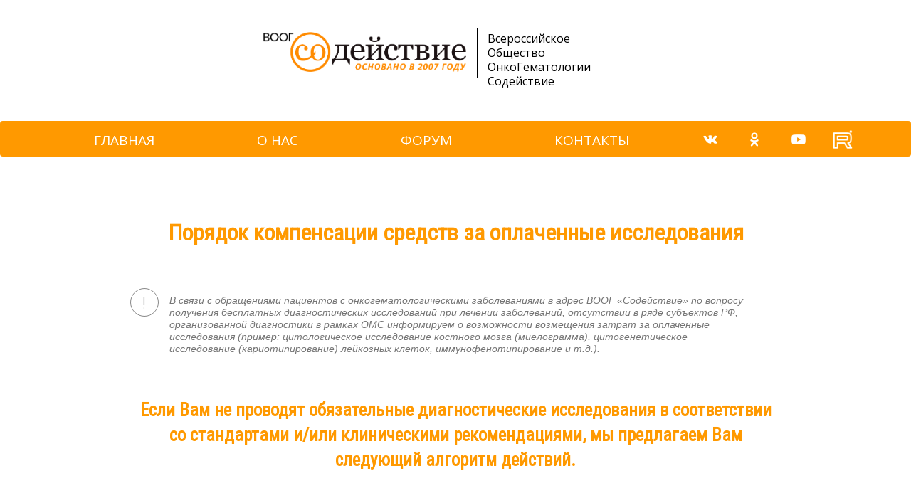

--- FILE ---
content_type: text/html; charset=UTF-8
request_url: https://sodeystvie-cml.ru/pomoshh-pacientam/poryadok-dejstvij/poryadok-kompensacii-sredstv-za-oplachennye-issledovaniya.html
body_size: 7645
content:
<!DOCTYPE html>
<html lang="ru">

<head>
	<base href="https://sodeystvie-cml.ru/" />
	<meta charset="UTF-8">
	<meta name="viewport" content="width=device-width, maximum-scale=1">
	<link rel="icon" href="https://sodeystvie-cml.ru/favicon.ico" type="image/x-icon">
	<title>Порядок компенсации средств за оплаченные исследования</title>
	<link href="assets/templates/sodeystvie/css/bootstrap.css" rel="stylesheet" type="text/css">
	<link href="assets/templates/sodeystvie/css/style.css" rel="stylesheet" type="text/css">
	<link href="assets/templates/sodeystvie/css/linecons.css" rel="stylesheet" type="text/css">
	<link href="assets/templates/sodeystvie/css/font-awesome.css" rel="stylesheet" type="text/css">
	<link href="assets/templates/sodeystvie/css/responsive.css" rel="stylesheet" type="text/css">
	<link href="assets/templates/sodeystvie/css/animate.css" rel="stylesheet" type="text/css">
	<link href="assets/templates/sodeystvie/css/m.css" rel="stylesheet" type="text/css">
<link rel="apple-touch-icon" sizes="120x120" href="/apple-touch-icon.png">
<link rel="icon" type="image/png" sizes="32x32" href="/favicon-32x32.png">
<link rel="icon" type="image/png" sizes="16x16" href="/favicon-16x16.png">
<link rel="manifest" href="/site.webmanifest">
<meta name="msapplication-TileColor" content="#da532c">
<meta name="theme-color" content="#ffffff">
	<!--[if IE]><style type="text/css">.pie {behavior:url(PIE.htc);}</style><![endif]-->

	<script type="text/javascript" src="assets/templates/sodeystvie/js/jquery.1.8.3.min.js"></script>

	<!--[if lt IE 9]>
    <script src="assets/templates/sodeystvie/js/respond-1.1.0.min.js"></script>
    <script src="assets/templates/sodeystvie/js/html5shiv.js"></script>
    <script src="assets/templates/sodeystvie/js/html5element.js"></script>
<![endif]-->
	<script type="text/javascript"> $(document).ready(function(e) { $('.res-nav_click').click(function() { $('ul.toggle').slideToggle(600) });});</script><script>$(document).ready(function() {$(".m-algorithm-spoiler .m-algorithm-block").show();$(".m-algorithm-close-spoiler .m-algorithm-block").hide();$(".m-algorithm-spoiler .m-more-info").click(function() {$(this).toggleClass("m-algorithm-roll-up").next().slideToggle("medium");});$("span.m-algorithm-hide").click(function() {$(this).toggleClass("m-algorithm-show").next().slideToggle("medium");});});</script>
</head>

<body>
	<div class="m-wrapper">
		<!--Header start-->
		<header>
			<div class="container m-composite-logo-container">
				<div class="row">
					<div class="col-lg-12">
						<a href="/"><img class="img-responsive m-header-logo" src="assets/images/%D0%BB%D0%BE%D0%B3%D0%BE%D1%82%D0%B8%D0%BF%20%D0%A1%D0%BE%D0%B4%D0%B5%D0%B9%D1%81%D1%82%D0%B2%D0%B8%D0%B5.png" alt=""></a>
						<div class="m-vertical-line hidden-xs no-gutter"></div>
						<div class="m-header-voog hidden-xs">Всероссийское
							<br>Общество ОнкоГематологии
							<br>Содействие</div>
					</div>
				</div>
			</div>
			<div class="header_section">
				<nav class="nav" id="nav">
					<ul class="toggle m-toggle">
						<li><a href="/">ГЛАВНАЯ</a></li>
						<li><a href="o-nas.html">О НАС</a></li>
						<li><a href="http://forum.sodeystvie-cml.ru/">ФОРУМ</a></li>
						<li><a href="kontakty.html">КОНТАКТЫ</a></li>
						<li>
						<div class="m-toggle-social-networks-icons">
							<a href="http://vk.com/sodeystvie_cml"><img src="assets/templates/sodeystvie/img/social-networks/gray-circumference/vk-gray-circumference.png" alt=""></a>
							<a href="http://ok.ru/voogsodeys"><img src="assets/templates/sodeystvie/img/social-networks/gray-circumference/ok-gray-circumference.png" alt=""></a>
							<a href="https://www.youtube.com/channel/UCFNfZxOzhPFahE5rRVjacMw"><img src="assets/templates/sodeystvie/img/social-networks/gray-circumference/yt-gray-circumference.png" alt=""></a>
							<a href="https://rutube.ru/channel/38348177/"><img src="assets/templates/sodeystvie/img/social-networks/gray-circumference/rutube-c.png" alt=""></a>
						</div>
						</li>
					</ul>
					
					<style>/*--------------------------------------------------------------
# Navigation Menu
--------------------------------------------------------------*/
/**
* Desktop Navigation 
*/
.navbar {
  padding: 0;
}

.navbar ul {
  padding: 0;
  display: flex;
  list-style: none;
  align-items: center;
}

.navbar li {
  position: relative;
}

.navbar a {
 	display: flex;
    align-items: center;
    justify-content: space-between;
     padding: 1px 0px 0px 10px;
    font-size: 15px;
    font-weight: 600;
    color: #fff;
    white-space: nowrap;
    transition: 0.3s;
}

.navbar a i {
  font-size: 12px;
  line-height: 0;
  margin-left: 5px;
}
.adress p {
    color: #fff;
}
/**.navbar a:hover, .navbar .active, .navbar li:hover > a {
      text-shadow: 0 0 20px #000000b8;
}**/

.navbar .dropdown ul {
  display: block;
  position: absolute;
  left: 14px;
  top: calc(100% + 30px);
  margin: 0;
  padding: 10px 0;
  z-index: 99;
  opacity: 0;
  visibility: hidden;
  background: #fff;
  box-shadow: 0px 0px 30px rgba(127, 137, 161, 0.25);
  transition: 0.3s;
}

.navbar .dropdown ul li {
  min-width: 200px;
}

.navbar .dropdown ul a {
    padding: 10px 20px;
    font-size: 14px;
    /* text-transform: none; */
    color: #151515;
    /* font-weight: 400; */
    margin: 0;
}
.navbar .dropdown ul a i {
  font-size: 12px;
}

.navbar .dropdown ul a:hover, .navbar .dropdown ul .active:hover, .navbar .dropdown ul li:hover > a {
       color: white;
    background-color:#ff9900;;
}

.navbar .dropdown:hover > ul {
  opacity: 1;
  top: 100%;
  visibility: visible;
}

.navbar .dropdown .dropdown ul {
  top: 0;
  left: calc(100% - 30px);
  visibility: hidden;
}

.navbar .dropdown .dropdown:hover > ul {
  opacity: 1;
  top: 0;
  left: 100%;
  visibility: visible;
}

@media (max-width: 1366px) {
  .navbar .dropdown .dropdown ul {
    left: -90%;
  }
  .navbar .dropdown .dropdown:hover > ul {
    left: -100%;
  }
}

.section-title-div {
    font-size: 26px;
    font-weight: 700;
    margin: 0;
    margin: 0;
    letter-spacing: 1px;
    text-transform: uppercase;
    color: #151515; 
    line-height: 1.2;
}</style>
					<div class="m-orange-navbar navbar hidden-xs">
						<ul class="container m-lg-md-sm-menu">
							<li><a href="/">ГЛАВНАЯ</a></li>
							<li class="dropdown"><a href="o-nas.html">О НАС</a>
                   <ul>
					  		 <li><a href="o-nas.html">О нас</a></li>
                            <li><a href="/o-nas/komanda.html">Команда</a></li>
                            <li><a href="/o-nas/ustavnye-dokumenty.html">Уставные документы</a></li>
                            
                         </ul> </li>
							<li><a href="http://forum.sodeystvie-cml.ru/">ФОРУМ</a></li>
							<li><a href="kontakty.html">КОНТАКТЫ</a></li>
									<a href="http://vk.com/sodeystvie_cml"><img src="assets/templates/sodeystvie/img/social-networks/white/vk-white.png" alt=""></a>
									<a href="http://ok.ru/voogsodeys"><img src="assets/templates/sodeystvie/img/social-networks/white/ok-white.png" alt=""></a>
									<a href="https://www.youtube.com/channel/UCFNfZxOzhPFahE5rRVjacMw"><img src="assets/templates/sodeystvie/img/social-networks/white/youtube-white.png" alt=""></a>
							<a href="https://rutube.ru/channel/38348177/"><img src="assets/templates/sodeystvie/img/social-networks/white/rutube.png" alt=""></a>
						</ul>
					</div>
				</nav>
				<a class="res-nav_click animated wobble wow" href="javascript:void(0)"><i class="fa fa-bars"></i></a>
			</div>
		</header>
		<!--Header end-->
		<div class="container m-page-container">
<h1>Порядок компенсации средств за оплаченные исследования</h1>
<div class="row">
<div class="col-lg-12 col-md-12 col-sm-12 col-xs-12m-exclamation-block">
<div class="col-lg-1 col-md-1 col-sm-1 m-exclamation-point">!</div>
<div class="col-lg-11 col-md-11 col-sm-11 m-exclamation-point-text">
<p>В связи с обращениями пациентов с онкогематологическими заболеваниями в адрес ВООГ &laquo;Содействие&raquo; по вопросу получения бесплатных диагностических исследований при лечении заболеваний, отсутствии в ряде субъектов РФ, организованной диагностики в рамках ОМС информируем о возможности возмещения затрат за оплаченные исследования (пример: цитологическое исследование костного мозга (миелограмма), цитогенетическое исследование (кариотипирование) лейкозных клеток, иммунофенотипирование и т.д.).</p>
</div>
</div>
</div>
<div class="m-vam-neobhodimo">Если Вам не проводят обязательные диагностические исследования в соответствии со стандартами и/или клиническими рекомендациями, мы предлагаем Вам следующий алгоритм действий.</div>
<div class="row m-algorithm-card">
<div class="col-lg-12 col-md-12 col-sm-12 col-xs-12 m-algoritm-step-item">
<div class="col-lg-1 col-md-1 col-sm-1 m-algorithm-icon delay-03s animated wow zoomIn">1</div>
<div class="col-lg-11 col-md-11 col-sm-11 algorithm-h3-and-p">
<div class="m-algorithm-spoiler m-algorithm-close-spoiler">
<h3 class="m-algoritm-step-h3">Получить направление у лечащего врача на диагностическое исследование</h3>
<div class="m-more-info"><span class="m-algorithm-show">Подробно</span><span class="m-algorithm-roll-up">Свернуть</span></div>
<div class="m-algorithm-block" style="display: none;">
<p><ul><li>Это может быть гематолог, онколог, терапевт, педиатр (в зависимости у кого наблюдаетесь по онкогематологическому заболеванию).</li></ul></p>
<p class="m-text-red">Обращаем Ваше внимание!</p>
<p><b><i>Периодичность, перечень и номенклатура обязательных диагностических исследований содержится в стандарте медицинской помощи и клинических рекомендациях по вашему заболеванию!</i></b></p>
<p class="m-text-red">Обязательно сделайте копию направления на исследования!</p>
<p><b>Копия направления на исследования понадобится при подачи документов в медицинскую страховую компанию для возмещении средств!</b></p>
<p>В случае, если врач отказал выдать направление на плановое диагностическое исследование Вы имеете право обратиться с жалобой об отказе выдать Вам направление на исследование:</p>
<ul>
<li>к главному врачу медицинской организации;</li>
<li>в медицинскую страховую организацию, в которой вам выдавался полис ОМС;</li>
<li>Территориальный орган Росздравнадзора региона.</li>
</ul>
<p><i>Для справки:</i></p>
<p>Оказание первичной специализированной медико-санитарной помощи осуществляется:</p>
<p>1) по направлению врача-терапевта участкового, врача-педиатра участкового, врача общей практики (семейного врача), фельдшера, врача-специалиста;</p>
<p>2) в случае самостоятельного обращения гражданина в медицинскую организацию, в том числе организацию, выбранную им в соответствии с частью 2 настоящей статьи, с учетом порядков оказания медицинской помощи. <i>(Статья 21 Федеральный закон от 21.11.2011 N 323-ФЗ "Об основах охраны здоровья граждан в Российской Федерации")</i>.</p>
<p><b>Диспансерное наблюдение осуществляют</b> следующие медицинские работники <b>медицинской организации</b> (структурного подразделения иной организации, осуществляющей медицинскую деятельность), где <b>пациент получает первичную медико-санитарную помощь:</b></p>
<p>2) врачи-специалисты (по отдельным заболеваниям или состояниям (группам заболеваний или состояний).</p>
<p>Наличие медицинских показаний для проведения диспансерного наблюдения, периодичность диспансерных приемов (осмотров, консультаций), длительность диспансерного наблюдения, <b>объем</b> профилактических, <b>диагностических</b>, лечебных и реабилитационных мероприятий определяются медицинским работником, указанным в пункте 5 настоящего Порядка, <b>в соответствии с настоящим Порядком, с учетом стандартов медицинской помощи и клинических рекомендаций.</b></p>
<p><b>Медицинский работник</b>, указанный в пункте 5 настоящего Порядка, при проведении диспансерного наблюдения:</p>
<p>4) <b>организует</b> и осуществляет <b>проведение</b> диспансерных приемов (осмотров, консультаций), профилактических, <b>диагностических</b>, лечебных и реабилитационных <b>мероприятий;</b></p>
<p>(Приказ Министерства здравоохранения Российской Федерации от 29 марта 2019 года N 173н "Об утверждении порядка проведения диспансерного наблюдения за взрослыми")</p>
<p><b>Первичная медико-санитарная помощь</b> является основой системы оказания медицинской помощи и <b>включает в себя мероприятия по</b> профилактике, <b>диагностике</b>, лечению заболеваний и состояний, медицинской реабилитации, наблюдению за течением беременности, формированию здорового образа жизни и санитарно-гигиеническому просвещению населения.</p>
<p>Первичная специализированная медико-санитарная помощь оказывается врачами- специалистами, включая врачей-специалистов медицинских организаций, оказывающих специализированную, в том числе высокотехнологичную, медицинскую помощь.</p>
<p><b>Первичная медико-санитарная помощь оказывается в амбулаторных условиях</b> и в условиях дневного стационара. <i>(Статья 21 Федеральный закон от 21.11.2011 N 323-ФЗ "Об основах охраны здоровья граждан в Российской Федерации")</i>.</p>
</div>
</div>
</div>
</div>
<div class="col-lg-12 col-md-12 col-sm-12 col-xs-12 m-algoritm-step-item">
<div class="col-lg-1 col-md-1 col-sm-1 m-algorithm-icon delay-03s animated wow zoomIn">2</div>
<div class="col-lg-11 col-md-11 col-sm-11 algorithm-h3-and-p">
<div class="m-algorithm-spoiler m-algorithm-close-spoiler">
<h3 class="m-algoritm-step-h3">Обратиться в лабораторию, которая проводит такие исследования</h3>
<div class="m-more-info"><span class="m-algorithm-show">Подробно</span><span class="m-algorithm-roll-up">Свернуть</span></div>
<div class="m-algorithm-block" style="display: none;">
<p>В лаборатории с Вами должен быть заключен договор в письменной форме</p>
<p><i>(договор составляется в 3 экземплярах, один из которых находится у исполнителя, второй - у заказчика, третий - у потребителя. В случае если договор заключается потребителем и исполнителем, он составляется в 2 экземплярах)</i>.</p>
<p>У Вас на руках должны быть:</p>
<ul>
<li>договор с синей печатью, реквизитами, подписями руководства лаборатории,</li>
<li>документ, подтверждающий произведенную оплату предоставленных медицинских услуг: контрольно-кассовый чек, квитанция или иной бланк строгой отчетности (документ установленного образца),</li>
<li>направление врача.</li>
</ul>
<p><b><i><span class="m-text-red">Обращаем Ваше внимание!</span> В ситуации, когда Вам не проводят обязательное(ые) диагностическое(ие) исследование(я) в соответствии со стандартами и/или клиническими рекомендациями, нарушаются Ваши права на получение бесплатной медицинской помощи в рамках государственных гарантий и Ваше обращение за платными услугами является вынужденной мерой и выполнением обязанностей в соответствии со статьей 27 Федерального закона от 21.11.2011 N 323-ФЗ "Об основах охраны здоровья граждан в Российской Федерации":</i></b></p>
<p><i>Для справки:</i></p>
<p>Граждане имеют право на получение платных медицинских услуг, предоставляемых по их желанию при оказании медицинской помощи, и платных немедицинских услуг (бытовых, сервисных, транспортных и иных услуг), предоставляемых дополнительно при оказании медицинской помощи.</p>
<p>Платные медицинские услуги оказываются пациентам за счет личных средств граждан, средств работодателей и иных средств на основании договоров, в том числе договоров добровольного медицинского страхования.</p>
<p>При оказании платных медицинских услуг должны соблюдаться порядки оказания медицинской помощи.</p>
<p>Платные медицинские услуги могут оказываться в полном объеме стандарта медицинской помощи либо по просьбе пациента в виде осуществления отдельных консультаций или медицинских вмешательств, в том числе в объеме, превышающем объем выполняемого стандарта медицинской помощи. <i>(Статья 84 Федеральный закон от 21.11.2011 N 323-ФЗ "Об основах охраны здоровья граждан в Российской Федерации")</i></p>
<p>1. Граждане обязаны заботиться о сохранении своего здоровья.</p>
<p>2. Граждане в случаях, предусмотренных законодательством Российской Федерации, обязаны проходить медицинские осмотры, а граждане, страдающие заболеваниями, представляющими опасность для окружающих, в случаях, предусмотренных законодательством Российской Федерации, обязаны проходить медицинское обследование и лечение, а также заниматься профилактикой этих заболеваний.</p>
<p>3. Граждане, находящиеся на лечении, обязаны соблюдать режим лечения, в том числе определенный на период их временной нетрудоспособности, и правила поведения пациента в медицинских организациях.</p>
<p>При оказании платной медицинской помощи в обязательном порядке между потребителем (заказчиком) и исполнителем заключается Договор в письменной форме.</p>
<p>Договор составляется в 3 экземплярах, один из которых находится у исполнителя, второй - у заказчика, третий - у потребителя. В случае если договор заключается потребителем и исполнителем, он составляется в 2 экземплярах.</p>
<p>Потребителю (заказчику) в соответствии с законодательством Российской Федерации выдается документ, подтверждающий произведенную оплату предоставленных медицинских услуг (контрольно-кассовый чек, квитанция или иной бланк строгой отчетности (документ установленного образца)).</p>
<p class="m-text-red">ССЫЛКА</p>
<p class="m-text-red">Правила предоставления платных услуг регламентированы Постановлением Правительства РФ от 04 октября 2012 года №1006 "Об утверждении Правил предоставления медицинскими организациями платных медицинских услуг".</p>
</div>
</div>
</div>
</div>
<div class="col-lg-12 col-md-12 col-sm-12 col-xs-12 m-algoritm-step-item">
<div class="col-lg-1 col-md-1 col-sm-1 m-algorithm-icon delay-03s animated wow zoomIn">3</div>
<div class="col-lg-11 col-md-11 col-sm-11 algorithm-h3-and-p">
<div class="m-algorithm-spoiler m-algorithm-close-spoiler">
<h3 class="m-algoritm-step-h3">Для возврата средств обратитесь в медицинскую страховую организацию, в которой Вам выдавался полис ОМС, с заявлением о компенсации средств</h3>
<div class="m-more-info"><span class="m-algorithm-show">Подробно</span><span class="m-algorithm-roll-up">Свернуть</span></div>
<div class="m-algorithm-block" style="display: none;">
<p>Вам необходимо подготовить заявление в медицинскую страховую организацию, в которой Вам был выдан полис ОМС.</p>
<p><a class="m-doc-link" href="https://drive.google.com/open?id=10F2ganPDc4GTeL-Quigk-7Av6geCcQBR">Образец заявления</a></p>
<p>К заявлению приложить:</p>
<ul>
<li>копию договора на предоставление платных медицинских услуг;</li>
<li>копию кассового чека;</li>
<li>копию направления на исследование;</li>
<li>реквизиты для перечисления денежных средств.</li>
</ul>
<p>В медицинскую страховую организацию Вы можете обратиться:</p>
<ul>
<li>лично в офис-представительство в Вашем регионе;</li>
<li>направить по электронной почте;</li>
<li>через личный кабинет на сайте медицинской страховой организации.</li>
</ul>
</div>
</div>
</div>
</div>
</div>
</div>
	</div>
	<!-- Footer start -->
	<footer class="m-footer">
		<div class="container">
			<div class="row">
				<div class="col-lg-4 col-md-4 col-sm-4 col-xs-12 m-footer-col-1">
					<a href="/"><img class="m-footer-logo" src="assets/images/%D0%BB%D0%BE%D0%B3%D0%BE%D1%82%D0%B8%D0%BF%20%D0%A1%D0%BE%D0%B4%D0%B5%D0%B9%D1%81%D1%82%D0%B2%D0%B8%D0%B5.png" alt=""></a>
					<div class="m-social-networks-icons">
						<a href="http://vk.com/sodeystvie_cml"><img src="assets/templates/sodeystvie/img/social-networks/gray-circumference/vk-gray-circumference.png" alt=""></a>
						<a href="http://ok.ru/voogsodeys"><img src="assets/templates/sodeystvie/img/social-networks/gray-circumference/ok-gray-circumference.png" alt=""></a>
						<a href="https://www.youtube.com/channel/UCFNfZxOzhPFahE5rRVjacMw"><img src="assets/templates/sodeystvie/img/social-networks/gray-circumference/yt-gray-circumference.png" alt=""></a>
						<a href="https://rutube.ru/channel/38348177/"><img src="assets/templates/sodeystvie/img/social-networks/gray-circumference/rutube-c.png" alt=""></a>
					</div>
					<div class="m-copy">
						* Использование материалов разрешается при условии указания ссылки на первоисточник.
					</div>
				</div>
				<div class="col-lg-2 col-md-2 col-sm-2 hidden-xs">
					<div class="m-footer-column-title">Меню</div>
					<a href="http://www.sodeystvie-cml.ru">Главная</a>
					<a href="http://www.sodeystvie-cml.ru/o-nas.html">О нас</a>
					<a href="http://forum.sodeystvie-cml.ru">Форум</a>
					<a href="http://www.sodeystvie-cml.ru/kontakty.html">Контакты</a>
				</div>
				<div class="col-lg-3 col-md-3 col-sm-3 hidden-xs">
					<div class="m-footer-column-title">Деятельность</div>
					<a href="http://www.sodeystvie-cml.ru/pomoshh-pacientam.html">Помощь пациентам</a>
					<a href="http://www.sodeystvie-cml.ru/vidy-meropriyatij.html">Виды мероприятий</a>
					<a href="http://www.sodeystvie-cml.ru/obshhestvennye-sovety.html">Общественные советы</a>
				</div>
				<div class="col-lg-3 col-md-3 col-sm-3 hidden-xs">
					<div class="m-footer-column-title">Проекты</div>
					<a href="http://www.sodeystvie-cml.ru/universitet-dlya-pacienta.html">Университет для пациента</a>
					<a href="http://forum.sodeystvie-cml.ru/index.php?/topic/13883-%D0%B7%D0%B0%D0%B4%D0%B0%D1%82%D1%8C-%D0%B2%D0%BE%D0%BF%D1%80%D0%BE%D1%81-%D0%B3%D0%B5%D0%BC%D0%B0%D1%82%D0%BE%D0%BB%D0%BE%D0%B3%D1%83/">Задать вопрос гематологу</a>
					<a href="http://www.sodeystvie-cml.ru/istorii-pacientov.html">Истории пациентов</a>
				</div>
			</div>
		</div>
	<!-- Yandex.Metrika counter -->
<script type="text/javascript" >
   (function(m,e,t,r,i,k,a){m[i]=m[i]||function(){(m[i].a=m[i].a||[]).push(arguments)};
   m[i].l=1*new Date();
   for (var j = 0; j < document.scripts.length; j++) {if (document.scripts[j].src === r) { return; }}
   k=e.createElement(t),a=e.getElementsByTagName(t)[0],k.async=1,k.src=r,a.parentNode.insertBefore(k,a)})
   (window, document, "script", "https://mc.yandex.ru/metrika/tag.js", "ym");

   ym(94179427, "init", {
        clickmap:true,
        trackLinks:true,
        accurateTrackBounce:true,
        webvisor:true
   });
</script>
<noscript><div><img src="https://mc.yandex.ru/watch/94179427" style="position:absolute; left:-9999px;" alt="" /></div></noscript>
	<!-- Google tag (gtag.js) -->
<script async src="https://www.googletagmanager.com/gtag/js?id=G-VT4BK8SSXW"></script>
<script>
  window.dataLayer = window.dataLayer || [];
  function gtag(){dataLayer.push(arguments);}
  gtag('js', new Date());

  gtag('config', 'G-VT4BK8SSXW');
</script>
<!-- /Yandex.Metrika counter -->
	</footer>
	<!-- Footer end -->
</body>

</html>


--- FILE ---
content_type: text/css
request_url: https://sodeystvie-cml.ru/assets/templates/sodeystvie/css/style.css
body_size: 6291
content:
@charset "utf-8";

/* CSS Document */


/* Float Elements 
---------------------------------*/

.fl-lt {
	float: left;
}
.fl-rt {
	float: right;
}

/* Clear Floated Elements
---------------------------------*/

.clear {
	clear: both;
	display: block;
	overflow: hidden;
	visibility: hidden;
	width: 0;
	height: 0;
}
.clearfix:before,
.clearfix:after {
	content: '\0020';
	display: block;
	overflow: hidden;
	visibility: hidden;
	width: 0;
	height: 0;
}
.clearfix:after {
	clear: both;
}
ul {
	list-style: none;
}
.figure {
	margin: 0px;
}
img {
	max-width: 100%;
}
a,
a:hover,
a:active {
	outline: 0px !important
}
@font-face {
	font-family: 'FontAwesome';
	src: url('../fonts/fontawesome-webfont.eot?v=4.1.0');
	src: url('../fonts/fontawesome-webfont.eot?#iefix&v=4.1.0') format('embedded-opentype'), url('../fonts/fontawesome-webfont.woff?v=4.1.0') format('woff'), url('../fonts/fontawesome-webfont.ttf?v=4.1.0') format('truetype'), url('../fonts/fontawesome-webfont.svg?v=4.1.0#fontawesomeregular') format('svg');
	font-weight: normal;
	font-style: normal;
}
@font-face {
	font-family: 'LatoRegular';
	src: url('../fonts/lato-regular.eot');
	src: url('../fonts/lato-regular.eot') format('embedded-opentype'), url('../fonts/lato-regular.woff2') format('woff2'), url('../fonts/lato-regular.woff') format('woff'), url('../fonts/lato-regular.ttf') format('truetype'), url('../fonts/lato-regular.svg#LatoRegular') format('svg');
}
@font-face {
	font-family: 'LatoBoldBold';
	src: url('../fonts/lato-bold.eot');
	src: url('../fonts/lato-bold.eot') format('embedded-opentype'), url('../fonts/lato-bold.woff2') format('woff2'), url('../fonts/lato-bold.woff') format('woff'), url('../fonts/lato-bold.ttf') format('truetype'), url('../fonts/lato-bold.svg#LatoBoldBold') format('svg');
}
@font-face {
	font-family: 'DosisBold';
	src: url('../fonts/dosis-bold.eot');
	src: url('../fonts/dosis-bold.eot') format('embedded-opentype'), url('../fonts/dosis-bold.woff2') format('woff2'), url('../fonts/dosis-bold.woff') format('woff'), url('../fonts/dosis-bold.ttf') format('truetype'), url('../fonts/dosis-bold.svg#DosisBold') format('svg');
}

/* Primary Styles
---------------------------------*/

body {
	background: #fff;
	font-family: 'Open Sans', sans-serif;
	font-size: 14px;
	font-weight: normal;
	color: #888888;
	margin: 0;
}
h2 {
	font-size: 38px;
	color: #222222;
	font-family: 'Dosis';
	font-weight: 700;
	text-align: center;
	text-transform: uppercase;
}
h3 {
	font-family: 'Dosis', sans-serif;
	font-weight: 600;
	color: #222222;
	font-size: 16px;
	margin: 0 0 5px 0;
	text-transform: uppercase;
}
h6 {
	font-size: 16px;
	color: #888888;
	font-family: 'Open Sans', sans-serif;
	font-weight: 400;
	text-align: center;
	margin: 0 0 60px 0;
}
p {
	line-height: 24px;
	margin: 0;
}

/* Header Styles
---------------------------------*/

/* #header_outer {
	background: #ffffff;
} */
.header_section {
	position: relative;
}
.logo {
	float: left;
}
.res-nav_click {
	display: none;
}

/* Nav Styles
---------------------------------*/


/* .nav {
	float: right;
} */

.nav ul {
	list-style: none;
	padding: 0px;
}
.nav ul.toggle {
	display: none;
	visibility: hidden;
	height: 0px;
	overflow: hidden;
	margin-bottom: 0;
}
.nav ul li {
	display: inline-block;
	margin: 0 23px;
}
.nav ul li:first-child {
	/*margin:0px;*/
}

/*.nav ul li:last-child{
	margin:0 0 0 23px;
	}*/

.nav ul li a {
	display: block;
	font-size: 18px;
	color: #828282;
	/*	font-family:'Dosis';*/
	text-decoration: none;
	text-transform: uppercase;
	font-weight: 600;
	transition: all 0.2s ease-in-out;
	-moz-transition: all 0.2s ease-in-out;
	-webkit-transition: all 0.2s ease-in-out;
}
.nav ul li a:hover {
	color: #8c5400;
}

/* Top_content
---------------------------------*/

.top_cont_outer {
	background: #f9f9f9;
	position: relative;
}
.top_cont_inner {
	background: url(..img/white_pad.png) no-repeat right bottom;
}
.top_content {
	position: relative;
	padding-top: 50px;
}
.white_pad {
	position: relative;
	right: 0px;
	bottom: 0px;
}
.white_pad img {
	position: absolute;
	right: 0px;
	bottom: 0px;
}
.top_left_cont {
	padding: 110px 0;
}
.top_left_cont h3 {
	font-size: 16px;
	color: #f56eab;
	margin: 0 0 20px 0;
	text-align: left;
	font-family: 'Lato';
	font-weight: 700;
}
.top_left_cont h2 {
	font-size: 40px;
	color: #111111;
	line-height: 52px;
	margin: 0 0 26px 0;
	font-family: 'Dosis';
	text-align: left;
	font-weight: 700;
}
.top_left_cont p {
	font-size: 16px;
	color: #888888;
	margin: 0 0 30px 0;
	line-height: 26px;
	font-family: 'Lato';
}
a.learn_more2 {
	font-family: 'Dosis';
	display: block;
	font-size: 16px;
	color: #ffffff;
	background: #49b5e7;
	width: 178px;
	height: 46px;
	line-height: 46px;
	border-radius: 3px;
	text-align: center;
	font-family: ''Dosis'';
	text-transform: uppercase;
	font-weight: 600;
	transition: all 0.2s ease-in-out;
	-moz-transition: all 0.2s ease-in-out;
	-webkit-transition: all 0.2s ease-in-out;
}
a.learn_more2:hover {
	background: #222222;
}

/* Services
---------------------------------*/

/*
#service {
	padding: 40px 0px;
}
*/
/*
.service_area {
	padding: 0px 0 40px;
}
*/
.service_section {}
.service_block {
	text-align: center;
	padding-left: 15px;
	padding-right: 15px;
	margin: auto;
}
.service_icon {
/*	border: 2px solid #ff9900;*/
	border-radius: 50%;
	width: 84px;
	height: 84px;
	margin: 0px auto 25px;
}
/*
.service_icon.icon2 {
	border: 2px solid #ff9900;
}
.service_icon.icon3 {
	border: 2px solid #ff9900;
}
*/
.service_icon span {
	background: #ff9900;
/*	border: 3px solid #fff;*/
	border-radius: 50%;
	display: block;
	height: 100%;
	width: 100%;
}
.service_icon.icon2 span {
	background: #ff9900;
}
.service_icon.icon3 span {
	background: #ff9900;
}
.service_icon i {
	color: #fff;
	font-size: 22px;
	margin-top: 0;
	position: relative;
	top: 14px;
	z-index: 20;
}
.service_block h3 {
	font-family: 'Arial';
	font-weight: 400;
	font-size: 16px;
	color: #111111;
	margin: 24px 0 11px;
}
.service_block p {
	font-size: 16px;
	color: #888888;
	margin: 0px;
}

/* Latest Work
---------------------------------*/

#work_outer {
	background: #f9f9f9;
	padding: 70px 0px;
	position: relative;
}
.top_cont_latest {
	background: url(..img/dashboard_pic.png) no-repeat right bottom;
}
.work_pic {
	position: absolute;
	right: 0;
	top: 25%;
	width: 50%;
}
.work_section {
	padding: 110px 0 20px;
}
.service-list {
	padding: 0 0 0 0;
	font-size: 14px;
	margin-bottom: 40px;
}
.service-list-col1 {
	float: left;
	width: 60px;
	text-align: center;
}
.service-list-col1 i {
	display: ;
	color: #888;
	font-family: 'linecons';
	font-size: 19px;
	font-style: normal;
	line-height: 20px;
}
.service-list-col2 {
	overflow: hidden;
}
.main-section.alabaster {
	background: #fafafa;
}
.work_bottom {
	padding: 20px 0 0 60px;
}
.work_bottom span {
	font-size: 18px;
	color: #333333;
	display: block;
	margin: 0 0 20px 0;
}
a.contact_btn {
	background: #f56eab;
	text-transform: uppercase;
	display: block;
	width: 176px;
	height: 49px;
	text-align: center;
	line-height: 49px;
	font-size: 16px;
	color: #ffffff;
	border-radius: 3px;
	font-family: 'Dosis';
	font-weight: 600;
	transition: all 0.2s ease-in-out;
	-moz-transition: all 0.2s ease-in-out;
	-webkit-transition: all 0.2s ease-in-out;
}
a.contact_btn:hover {
	background: #222222;
}

/* Portfolio
---------------------------------*/

/*
#Portfolio {
	padding: 100px 0px;
}
*/
.Portfolio-nav {
	padding: 0;
	margin: 0 0 45px 0;
	list-style: none;
	text-align: center;
}
.Portfolio-nav li {
	margin: 0 10px;
	display: inline;
}
.Portfolio-nav li a {
	display: inline-block;
	padding: 10px 22px;
	font-size: 12px;
	line-height: 20px;
	color: #222222;
	border-radius: 4px;
	text-transform: uppercase;
	font-family: 'LatoRegular', sans-serif;
	background: #f7f7f7;
	margin-bottom: 5px;
	transition: all 0.3s ease-in-out;
	-moz-transition: all 0.3s ease-in-out;
	-webkit-transition: all 0.3s ease-in-out;
}
.Portfolio-nav li a:hover {
	background: #7cc576;
	color: #fff;
	text-decoration: none;
}
.portfolioContainer {
	margin: 0 auto;
	padding-left: 15px;
	width: auto !important;
}
.Portfolio-box {
	text-align: center;
	width: 350px;
	overflow: hidden;
	float: left;
	padding: 12px 0px;
}
.Portfolio-box img {
	transition: all 0.3s ease-in-out;
	-moz-transition: all 0.3s ease-in-out;
	-webkit-transition: all 0.3s ease-in-out;
}
.Portfolio-box img:hover {
	opacity: 0.6;
}
.Portfolio-nav li a.current {
	background: #7cc576;
	color: #fff;
	text-decoration: none;
}
img {
	max-width: 100%;
}

/* no transition on .isotope container */

.isotope .isotope-item {
	/* change duration value to whatever you like */
	-webkit-transition-duration: 0.6s;
	-moz-transition-duration: 0.6s;
	transition-duration: 0.6s;
}
.isotope .isotope-item {
	-webkit-transition-property: -webkit-transform, opacity;
	-moz-transition-property: -moz-transform, opacity;
	transition-property: transform, opacity;
}
.main-section.paddind {
	padding-bottom: 60px;
}

/* Happy Clients
---------------------------------*/

#client_outer {
	padding: 0px 0px;
}
.client_area {
	width: 960px;
	margin: 0px auto;
}
.client_section {
	padding: 35px 0 0 0;
}
.client_section.btm {
	padding: 20px 0 0 0;
}
.client_profile {
	float: left;
	text-align: center;
}
.client_profile.flt {
	float: right;
}
.client_profile_pic {
	border-radius: 50%;
	border: 2px solid #f5f5f5;
	margin: 0 0 15px 0;
	width: 220px;
	height: 220px;
}
.client_profile_pic img {
	border-radius: 50%;
	border: 3px solid #f5f5f5;
}
.client_profile h3 {
	font-size: 18px;
	color: #49b5e7;
	margin: 0 0 0 0;
}
.client_profile span {
	display: block;
	font-size: 16px;
	color: #888888;
}
.quote_section {
	width: 648px;
	background: #f9f9f9;
	position: relative;
	padding: 40px 30px;
	float: left;
	margin: 35px 0 0 30px;
}
.quote_section.flt {
	float: left;
}
.quote_section p {
	font-family: 'Lato', sans-serif;
	font-style: italic;
	font-size: 18px;
	font-weight: 300;
	color: #888888;
	text-align: center;
	position: relative;
}
.quote_section p b {
	display: inline-block;
	font-size: 22px;
	left: -9px;
	position: relative;
	top: -8px;
}
.quote_section p small {
	display: inline-block;
	right: -9px;
	position: relative;
	top: 4px;
}
.quote_arrow {
	position: absolute;
	background: url(..img/quote_arrow.png) no-repeat left top;
	width: 23px;
	height: 25px;
	left: -22px;
	top: 50%;
	margin-top: -15.5px;
}
.quote_arrow2 {
	background: url(..img/quote_arrow2.png) no-repeat right top;
	position: absolute;
	width: 23px;
	height: 25px;
	right: -22px;
	top: 50%;
	margin-top: -15.5px;
}

/* Sponsors
---------------------------------*/

.c-logo-part {
	background: url(..img/poligan_bg.jpg) no-repeat left top;
	padding: 60px 0;
	margin-top: 60px;
	filter: alpha(opacity=60);
}
.c-logo-part ul {
	padding: 0;
	margin: 0;
	list-style: none;
	text-align: center;
}
.c-logo-part ul li {
	display: inline;
	margin: 0 25px;
}
.c-logo-part ul a {
	display: inline-block;
	margin: 0 20px;
}
.main-section.team {
	padding: 85px 0;
}
.main-section.team h6 {
	margin-bottom: 40px;
}

/* Team
---------------------------------*/

.team-leader-block {
	max-width: 993px;
	margin: 0 auto;
}
.team-leader-box {
	width: 30.66%;
	margin-right: 3.82979%;
	height: 490px;
	overflow: hidden;
	text-align: center;
	float: left;
}
.team-leader-box span {
	margin-bottom: 24px;
	display: block;
}
.team-leader-box:nth-of-type(3n+0) {
	margin: 0;
}
.team-leader {
	width: auto;
	height: auto;
	position: relative;
	border-radius: 50%;
	box-shadow: 0px 0px 0px 7px rgba(241, 241, 241, 0.80);
	margin: 7px 7px 25px 7px;
}
.team-leader-shadow {
	transition: all 0.3s ease-in-out;
	-moz-transition: all 0.3s ease-in-out;
	-webkit-transition: all 0.3s ease-in-out;
	border-radius: 50%;
	position: absolute;
	width: 100%;
	height: 100%;
	z-index: 10;
	border-radius: 50%;
}
.team-leader-shadow a {
	display: block;
	width: 100%;
	height: 100%;
}
.team-leader:hover .team-leader-shadow {
	box-shadow: inset 0px 0px 0px 148px rgba(17, 17, 17, 0.80);
}
.team-leader:hover ul {
	display: block;
	opacity: 1
}
.team-leader img {
	display: block;
	border-radius: 50%;
}
.team-leader ul {
	display: block;
	opacity: 0;
	padding: 0;
	margin: 0;
	list-style: none;
	position: absolute;
	left: 0;
	top: 50%;
	width: 100%;
	text-align: center;
	margin-top: -14px;
	z-index: 15;
	transition: all 0.6s ease-in-out;
	-moz-transition: all 0.6s ease-in-out;
	-webkit-transition: all 0.6s ease-in-out;
}
.team-leader ul li {
	display: inline;
	margin: 0 11px;
}
.team-leader ul li a {
	font-family: 'FontAwesome';
	display: inline-block;
	font-size: 28px;
	color: #fff;
	transition: all 0.3s ease-in-out;
	-moz-transition: all 0.3s ease-in-out;
	-webkit-transition: all 0.3s ease-in-out;
}
.team-leader ul li a:hover,
.team-leader ul li a:focus {
	text-decoration: none;
}
.team-leader ul li a.fa-twitter:hover {
	color: #55acee;
}
.team-leader ul li a.fa-facebook:hover {
	color: #3b5998;
}
.team-leader ul li a.fa-pinterest:hover {
	color: #cb2026;
}
.team-leader ul li a.fa-google-plus:hover {
	color: #dd4b39;
}

/* Twitter Feed
---------------------------------*/


/*
.business-talking{
	background:#00b8ff;
	padding:40px 0;
	text-align:center;
}

.business-talking p{
	font-size:16px;
	color:#ffffff;
	margin:0 0 15px 0;
	}
	
.twitter_bird{
	background:url(..img/twitter_bird.png) no-repeat left top;
	width:36px;
	margin:0px auto 15px;
	}
	
.business-talking p small{
	font-size:16px;
	color:#ffffff;
	display:inline-block;
	}
	
.business-talking span{
	display:block;
	font-size:14px;
	color:#ffffff;
	}
*/

.twitter-feed {
	background: #00b8ff;
	padding: 40px 0;
	text-align: center;
	transition: all 0.3s ease-in-out;
	-moz-transition: all 0.3s ease-in-out;
	-webkit-transition: all 0.3s ease-in-out;
}
.twitter-feed:hover {
	background: #f56eab;
}
.twitter-feed p {
	font-size: 16px;
	font-weight: 300;
	color: #ffffff;
	margin: 0 0 15px 0;
}
.twitter_bird {
	/*background:url(..img/twitter_bird.png) no-repeat left top;*/
	width: 36px;
	margin: 0px auto 15px;
}
.twitter-feed p small {
	font-size: 16px;
	font-weight: 300;
	color: #ffffff;
	display: inline-block;
}
.twitter-feed span {
	display: block;
	font-size: 14px;
	font-style: italic;
	color: #ffffff;
}
.twitter-feed span i {
	font-size: 38px;
}

/* Contact
---------------------------------*/

.main-section.contact {
	padding: 90px 0 100px;
}
.main-section.contact {
	background: url(..img/bg-map.png) left 190px no-repeat;
}
.contact_section {
	margin: 0 0 60px 0;
}
.contact_section h2 {
	font-size: 40px;
	color: #ffffff;
	margin: 0 0 50px 0;
	text-transform: uppercase;
}
.contact_block {
	text-align: center;
}
.contact_block_icon {
	border-radius: 50%;
	height: 85px;
	width: 85px;
	margin: 0px auto 20px;
}
.contact_block_icon.icon2 {
	border-color: #7cc576;
}
.contact_block_icon.icon3 {
	border-color: #49b5e7;
}
.contact_block_icon span {
	background: none repeat scroll 0 0 #f56eab;
	border: 5px solid #fff;
	border-radius: 50%;
	display: block;
	height: 100%;
	width: 100%;
}
.contact_block_icon.icon2 {
	border-color: #7cc576;
}
.contact_block_icon.icon2 span {
	background: #7cc576;
}
.contact_block_icon.icon3 {
	border-color: #49b5e7;
}
.contact_block_icon.icon3 span {
	background: #49b5e7;
}
.contact_block_icon i {
	color: #fff;
	font-size: 36px;
	margin-top: 0;
	position: relative;
	top: 26px;
	z-index: 20;
}
.contact_block span {
	display: block;
	font-size: 16px;
	color: #ffffff;
	line-height: 20px;
}
.contact_block span a {
	display: block;
	font-size: 16px;
	color: #ffffff;
	line-height: 20px;
}
.contact-info-box {
	font-size: 15px;
	margin: 0 0 14px 68px;
	padding-left: 0;
}
.contact-info-box h3 {
	font-size: 24px;
	font-weight: 600;
	margin: 0 0 40px;
	color: #fff;
}
.contact-info-box p {
	line-height: 28px;
	display: block;
	font-size: 16px;
	color: #ffffff;
	margin: 0 0 40px;
}
.social-link {
	padding: 35px 0;
	margin: 0 0 0 68px;
	display: block;
	overflow: hidden;
	list-style: none;
}
.social-link li {
	float: left;
	margin-right: 8px;
}
.social-link li a {
	display: block;
	width: 55px;
	height: 55px;
	border: 3px solid #fff;
	border-radius: 50%;
	text-align: center;
	line-height: 48px;
	font-size: 25px;
	color: #fff;
	background: #222222;
	border-radius: 50%;
	transition: all 0.3s ease-in-out;
}
.social-link li a:hover,
.social-link li a:focus {
	text-decoration: none;
}
.twitter a:hover {
	background: #55acee;
}
.facebook a:hover {
	background: #3b5998;
}
.pinterest a:hover {
	background: #cb2026;
}
.gplus a:hover {
	background: #dd4b39;
}
.dribbble a:hover {
	background: #ea4c89;
}
.form {
	margin: 0 66px 0 30px;
}
.input-text {
	padding: 15px 16px;
	border: 1px solid #ccc;
	width: 100%;
	height: 50px;
	display: block;
	border-radius: 4px;
	font-size: 15px;
	color: #aaa;
	font-family: 'Lato', sans-serif;
	margin: 0 0 15px 0;
	transition: all 0.3s ease-in-out;
	-moz-transition: all 0.3s ease-in-out;
	-webkit-transition: all 0.3s ease-in-out;
}
.input-text:focus {
	border: 1px solid #7cc576;
	outline: 0;
	-webkit-box-shadow: inset 0 1px 1px rgba(0, 0, 0, 0.075), 0 0 8px rgba(124, 197, 118, 0.3);
	-moz-box-shadow: inset 0 1px 1px rgba(0, 0, 0, 0.075), 0 0 8px rgba(124, 197, 118, 0.3);
	box-shadow: inset 0 1px 1px rgba(0, 0, 0, 0.075), 0 0 8px rgba(124, 197, 118, 0.3);
}
.input-text.text-area {
	height: 230px;
	resize: none;
	overflow: auto;
	font-family: 'Lato', sans-serif;
}
.input-btn {
	font-family: 'Dosis', sans-serif;
	width: 175px;
	height: 50px;
	letter-spacing: 0px;
	background: #7cc576;
	border-radius: 3px;
	color: #ffffff;
	font-size: 16px;
	text-transform: uppercase;
	font-weight: 600;
	border: 0px;
	transition: all 0.3s ease-in-out;
	-moz-transition: all 0.3s ease-in-out;
	-webkit-transition: all 0.3s ease-in-out;
}
.input-btn:hover {
	background: #fff;
	color: #222;
}

/* Footer
---------------------------------*/

.footer_section {
	background: url(..img/pattern_bg.jpg) repeat left top;
}
.footer_bottom {
	border-top: 1px solid #333333;
	padding: 40px 0;
}
.footer_bottom span {
	display: block;
	font-size: 14px;
	color: #cccccc;
	text-align: center;
}
.footer_bottom span a {
	display: inline-block;
	color: #7cc576;
	font-size: 16px;
	transition: all 0.3s ease-in-out;
	-moz-transition: all 0.3s ease-in-out;
	-webkit-transition: all 0.3s ease-in-out;
}
.footer_bottom span a:hover {
	color: #fff;
}

/* Animation Timers
---------------------------------*/

.delay-02s {
	animation-delay: 0.2s;
	-webkit-animation-delay: 0.2s;
}
.delay-03s {
	animation-delay: 0.3s;
	-webkit-animation-delay: 0.3s;
}
.delay-04s {
	animation-delay: 0.4s;
	-webkit-animation-delay: 0.4s;
}
.delay-05s {
	animation-delay: 0.5s;
	-webkit-animation-delay: 0.5s;
}
.delay-06s {
	animation-delay: 0.6s;
	-webkit-animation-delay: 0.6s;
}
.delay-07s {
	animation-delay: 0.7s;
	-webkit-animation-delay: 0.7s;
}
.delay-08s {
	animation-delay: 0.8s;
	-webkit-animation-delay: 0.8s;
}
.delay-09s {
	animation-delay: 0.9s;
	-webkit-animation-delay: 0.9s;
}
.delay-1s {
	animation-delay: 1s;
	-webkit-animation-delay: 1s;
}
.delay-12s {
	animation-delay: 1.2s;
	-webkit-animation-delay: 1.2s;
}

/*new_profolio*/


/* Portfolio */

.container.portfolio-title {
	padding-bottom: 0px;
}
#portfolio {
	padding: 60px 0 40px;
}

/* Portfolio Filters */

#filters {
	text-align: center;
	display: block;
	float: none;
	z-index: 2;
	position: relative;
	margin-top: 35px;
}

#filters ul li {
	display: inline-block;
	margin: 0 5px;
}
#filters ul li a {
	display: block;
}
#filters ul li a h5 {
	background: none repeat scroll 0 0 #f7f7f7;
	border-radius: 4px;
	color: #222222;
	display: inline-block;
	font-family: 'LatoRegular', sans-serif;
	font-size: 12px;
	line-height: 20px;
	margin-bottom: 5px;
	padding: 10px 22px;
	text-transform: uppercase;
	transition: all 0.3s ease-in-out 0s;
}
#filters ul li a:hover h5,
#filters ul li a.active h5 {
	background: #f90;
	color: #fff !important;
	text-decoration: none;
}
.section-title h2 {
	color: #222222;
	font-family: Arial;
	font-size: 34px;
	font-weight: normal;
	letter-spacing: -1px;
	margin: 0 0 15px;
	text-align: center;
	text-transform: uppercase;
}
.section-title span {
	display: block;
	color: #888888;
	font-family: 'Open Sans', sans-serif;
	font-size: 16px;
	font-weight: 400;
	margin: 0 0 60px;
	text-align: center;
}

/* Portfolio Items */

#portfolio-wrap {
	position: relative;
	padding: 0;
	width: 100%;
	margin: 0 auto;
	display: block;
}
#portfolio-wrap .one-four {
	margin: 0!important;
	line-height: 0;
	width: 25%;
	padding: 0;
	position: relative;
}
.portfolio-item {
	padding: 0;
	position: relative;
	overflow: hidden;
}
.portfolio-item .portfolio-image {
	overflow: hidden;
	display: block;
	position: relative;
}
.portfolio-item .portfolio-image img {
	width: 100%;
	height: auto;
}
.portfolio-item:hover .project-overlay {
	opacity: 1;
	transition: all 0.4s ease 0s;
	-moz-transition: all 0.4s ease 0s;
	-webkit-transition: all 0.4s ease 0s;
	-ms-transition: all 0.4s ease 0s;
	-o-transition: all 0.4s ease 0s;
}
.project-overlay {
	width: 100%;
	height: 100%;
	position: absolute;
	top: 0;
	left: 0;
	opacity: 0;
	transition: all 0.3s ease 0s;
	-moz-transition: all 0.3s ease 0s;
	-webkit-transition: all 0.3s ease 0s;
	-o-transition: all 0.3s ease 0s;
	cursor: pointer;
}
.open-project-link {
	width: 100%;
	height: 100%;
	position: absolute;
	z-index: 100;
}
.project-overlay:hover {
	background: rgba(255, 255, 255, 0.8);
}
.project-info {
	position: absolute;
	height: 100px;
	width: 100%;
	top: 50%;
	margin-top: -50px;
	text-align: center;
}
.project-name {
	color: #222222;
	text-transform: uppercase;
	margin-top: 25px;
	font-family: Arial;
	opacity: 0;
	font-size: 18px;
	transition: all 0.2s ease 0s;
	-moz-transition: all 0.2s ease 0s;
	-webkit-transition: all 0.2s ease 0s;
	-ms-transition: all 0.2s ease 0s;
	-o-transition: all 0.2s ease 0s;
	position: relative;
	z-index: 10;
}
.portfolio-item:hover .project-name {
	opacity: 1;
	-webkit-transition: opacity .1s .2s;
	-moz-transition: opacity .1s .2s;
	-ms-transition: opacity .1s .2s;
	-o-transition: opacity .1s .2s;
	transition: opacity .1s .2s;
}
.project-categories {
	font-size: 14px;
	color: #000;
	opacity: 0;
	margin-top: 0px;
	transition: all 0.2s ease 0s;
	-moz-transition: all 0.2s ease 0s;
	-webkit-transition: all 0.2s ease 0s;
	-ms-transition: all 0.2s ease 0s;
	-o-transition: all 0.2s ease 0s;
}
.portfolio-item:hover .project-categories {
	opacity: 0.5;
	-webkit-transition: opacity .1s .2s;
	-moz-transition: opacity .1s .2s;
	-ms-transition: opacity .1s .2s;
	-o-transition: opacity .1s .2s;
	transition: opacity .1s .2s;
}
.zoom-icon {
	left: 50%;
	margin-left: -20px;
	position: inherit;
	width: 40px;
	height: 40px;
	margin-top: 40px;
	opacity: 0;
	background: url(images/zoom.png);
	background-size: 40px 40px;
	transition: all 0.3s ease 0.1s;
	-moz-transition: all 0.3s ease 0.2s;
	-webkit-transition: all 0.3s ease 0.2s;
	-ms-transition: all 0.3s ease 0.2s;
	-o-transition: all 0.3s ease 0.2s;
}
.portfolio-item:hover .zoom-icon {
	opacity: 1;
	margin-top: 0px;
	-webkit-transition: opacity .3s .2s, margin-top .3s .2s;
	-moz-transition: opacity .3s .2s, margin-top .3s .2s;
	-ms-transition: opacity .3s .2s, margin-top .3s .2s;
	-o-transition: opacity .3s .2s, margin-top .3s .2s;
	transition: opacity .3s .2s, margin-top .3s .2s;
}

/* Portfolio Isotope Transitions */

.isotope,
.isotope .isotope-item {
	-webkit-transition-duration: 0.8s;
	-moz-transition-duration: 0.8s;
	-ms-transition-duration: 0.8s;
	-o-transition-duration: 0.8s;
	transition-duration: 0.8s;
}
.isotope {
	-webkit-transition-property: height, width;
	-moz-transition-property: height, width;
	-ms-transition-property: height, width;
	-o-transition-property: height, width;
	transition-property: height, width;
}
.isotope .isotope-item {
	-webkit-transition-property: -webkit-transform, opacity;
	-moz-transition-property: -moz-transform, opacity;
	-ms-transition-property: -ms-transform, opacity;
	-o-transition-property: -o-transform, opacity;
	transition-property: transform, opacity;
}
.isotope.no-transition,
.isotope.no-transition .isotope-item,
.isotope .isotope-item.no-transition {
	-webkit-transition-duration: 0s;
	-moz-transition-duration: 0s;
	-ms-transition-duration: 0s;
	-o-transition-duration: 0s;
	transition-duration: 0s;
}

/* Portfolio Expander */

#project-page-holder {
	display: none;
	background-color: #FFF;
}
#project-page-button-fullscreen {
	height: auto;
	z-index: 100;
	position: absolute;
	right: 30px;
	top: 30px;
}
#project-page-button-fullscreen li {
	display: inline-block;
	font-size: 30px;
}
#project-page-button-fullscreen li a {
	background: url(images/close.png) no-repeat #fff;
	background-size: 50px 50px;
	width: 50px;
	height: 50px;
	display: block;
	border-radius: 50px;
	opacity: 0.5;
}
#project-page-button-fullscreen li a:hover {
	opacity: 1;
}
#project-page-button {
	text-align: center;
	margin-bottom: 20px;
	height: auto;
	position: relative;
	z-index: 100;
}
#project-page-button li {
	display: inline-block;
	margin: 60px 10px 0px 10px;
	font-size: 30px;
}
#project-page-data {
	margin-bottom: 0px;
}
.project-section-title {
	text-align: center;
	margin-bottom: 40px;
}
.project-section-title h1 {
	margin-bottom: 5px!important;
	letter-spacing: 1px;
}
.project-page {
	background-color: #FFF;
	width: 100%;
	height: auto;
	left: 0;
	padding-bottom: 40px;
}

/* Portfolio Normal Expander Project Slider */

.project-image-slider .bx-wrapper .bx-next {
	background: url("images/project_slider_right.png") no-repeat;
	background-size: 35px 65px;
	opacity: 0.3;
	right: -90px;
}
.project-image-slider .bx-wrapper .bx-prev {
	background: url("images/project_slider_left.png") no-repeat;
	background-size: 35px 65px;
	opacity: 0.3;
	left: -90px;
}
.project-image-slider .bx-wrapper .bx-next:hover,
.project-image-slider .bx-wrapper .bx-prev:hover {
	opacity: 1;
	background-position: 0
}
.project-image-slider .bx-wrapper .bx-controls-direction a {
	height: 65px;
	margin-top: -33px;
	outline: 0 none;
	position: absolute;
	text-indent: -9999px;
	top: 50%;
	width: 35px;
	z-index: 100;
}

/* Portfolio Normal Expander */

.project-description {
	margin-top: 40px;
	margin-bottom: 20px;
	width: 100%;
	height: auto;
}
.small-border {
	height: 2px;
	width: 50px;
	background-color: #ddd;
	margin-bottom: 15px;
}
.visit-project {
	width: 100%;
	text-align: center;
	border-top: 1px solid #ddd;
	margin-top: 20px;
	padding: 55px 0 20px 0;
}
.project-description h5 {
	color: #222222;
	text-transform: uppercase;
	margin-bottom: 5px;
}

/* Portfolio FullScreen Expander */

#cycle-loader {
	height: 32px;
	left: 50%;
	margin: -8px 0 0 -8px;
	position: absolute;
	top: 50%;
	width: 32px;
	z-index: 999;
}
#arrow_left {
	top: 50%;
	height: 60px;
	position: absolute;
	left: 30px;
	width: 32px;
	z-index: 1000;
	margin-top: -30px;
}
#arrow_right {
	top: 50%;
	height: 60px;
	position: absolute;
	right: 30px;
	width: 32px;
	z-index: 1000;
	margin-top: -30px;
}
#arrow_left:hover,
#arrow_right:hover {
	margin-top: -28px;
}
#arrow_left:active,
#arrow_right:active {
	margin-top: -28px;
}
div.mc-image {
	-webkit-transition: opacity 1s ease-in-out;
	-moz-transition: opacity 1s ease-in-out;
	-o-transition: opacity 1s ease-in-out;
	transition: opacity 1s ease-in-out;
	-webkit-background-size: cover;
	-moz-background-size: cover;
	-o-background-size: cover;
	background-size: cover;
	background-position: center center;
	background-repeat: no-repeat;
	height: 100%;
	overflow: hidden;
	width: 100%;
}
.in-slide-content div.info-slide {
	background: #FFF url(images/info.png) no-repeat left bottom;
	background-size: 46px 46px;
	position: absolute;
	top: 30px;
	left: 30px;
	width: 46px;
	height: 46px;
	margin: 0;
	display: block;
	text-indent: 10px;
	-moz-border-radius: 23px;
	-webkit-border-radius: 23px;
	border-radius: 23px;
	cursor: pointer;
	z-index: 1000;
	-ms-filter: "progid: DXImageTransform.Microsoft.Alpha(Opacity=50)";
	filter: alpha(opacity=0.5);
	opacity: 0.5;
	-webkit-transition: all 0.3s;
	-moz-transition: all 0.3s;
	-o-transition: all 0.3s;
	-ms-transition: all 0.3s;
	transition: all 0.3s;
}
.in-slide-content div.info-slide:hover {
	width: 200px;
	background: #FFF;
	position: absolute;
	bottom: 40px;
	padding: 10px 20px;
	text-indent: 0px;
	moz-border-radius: 0px;
	-webkit-border-radius: 0px;
	border-radius: 0px;
	z-index: 1000;
	-ms-filter: "progid: DXImageTransform.Microsoft.Alpha(Opacity=100)";
	filter: alpha(opacity=1);
	opacity: 1;
}
.in-slide-content h2,
.in-slide-content p {
	padding: 0;
	margin: 0;
	font-size: 12px;
	line-height: 24px;
}
.in-slide-content h2 {
	font-size: 14px;
	color: #444;
	text-shadow: none;
	font-weight: normal;
	text-transform: uppercase;
	z-index: 1001;
	position: relative;
	white-space: nowrap;
}
.info-slide p {
	color: #aaa;
	font-size: 13px;
	text-shadow: none;
	z-index: 1001;
	position: relative;
	margin: 0;
	font-weight: normal;
	white-space: nowrap;
}
.in-slide-content div.info-slide h2 {
	display: none;
	padding: 10px 10px 0 10px;
}
.in-slide-content div.info-slide p {
	display: none;
	padding: 0px 10px 10px 10px;
}
.in-slide-content div.info-slide:hover h2,
.in-slide-content div.info-slide:hover p {
	display: inherit;
	padding: 0;
}

.service_area {
	
}




/* Форма помощи пациентам*/
.help{
	/* margin-top:20px;*/
	margin-bottom:35px;
}

.help .php-email-form button[type="submit"] {
    background: #ff7b01;
    border: 0;
    padding: 10px 24px;
    color: #fff;
    transition: 0.4s;
    border-radius: 4px;
}
.help .php-email-form button[type="submit"]:hover {
    background: #ff9900;
}
.help .agreement{
font-size: 13px;
    color: #858585;
    margin-bottom: 10px;
}
.help .form-group label{
    font-size: 14px;
    font-weight: 600;
	color: #555;
}

.help .form-group .form-control-file{
    font-size: 14px;
	color: #ff7b01;
}

.help .info{
	margin-top:20px;
	margin-bottom:15px;
	font-size:14px;
	color: rgba(0, 0, 0, .87);
    font-family: 'Open Sans', sans-serif;

}

.help .info-text{
	margin-top:20px;
	margin-bottom:15px; 
}
.help .info-h3 h3{
	margin-top: 20px;
    margin-bottom: 10px;
	color:#f90;
}

.help .info-text p{
	font-size: 14px;
    line-height: 22px;
    margin: 0px;
    padding: 0px 10px;
    -webkit-margin-before: 0;
    -webkit-margin-after: 0;
}

.help .info-text ul li {
    list-style-type: disc; 
    font-size: 13px; 
    -webkit-margin-before: 0;
    -webkit-margin-after: 0;
}



.help #info_instr{
	margin-top:15px; 
}


.help .info ul li {
    list-style-type: disc;
}

.close-spoiler2.spoiler2 div.spoiler-block-heading2 {
    background: #fff8ee;
    border: 1px solid #f90;
}

.close-spoiler2.spoiler2 div.spoiler-block-heading2:hover {
    background: #f90;
}

.spoiler2 div.spoiler-block-heading2, .spoiler2.close-spoiler2 div.spoiler-block-heading2 {
    font-family: 'Roboto Condensed', sans-serif;
    font-weight: 400 !important;
    padding: 11px 0 12px 20px;
    font-size: 16px;
    color: #f90;
    cursor: pointer;
    margin: 0;

}


.spoiler2 div.spoiler-block-heading2, .spoiler2.close-spoiler2 div.spoiler-block-heading2:hover {
    font-family: 'Roboto Condensed', sans-serif;
    font-weight: 400 !important;
    padding: 11px 0 12px 20px;
    font-size: 16px;
    color: #fff;
    cursor: pointer; 

}

.spoiler2 span:hover{
	opacity: 0;
}

.spoiler-block-heading2 + .block {
    border: 1px solid #f90;
    border-top: 0px;
}

.spoiler2 .block {
    padding: 15px 15px;
    border: 1px solid #ddd;
    background: #fff;
    overflow: hidden;
}


.spoiler2 .block ul li {
    list-style-type: disc; 
    font-size: 15px; 
    -webkit-margin-before: 0;
    -webkit-margin-after: 0;
}

.spoiler2 .block p {
    font-size: 15px;
    line-height: 22px;
    margin: 0px;
    padding: 0px 10px;
    -webkit-margin-before: 0;
    -webkit-margin-after: 0;
}


.block, .block .block {
    color: #757575;
    font-size: 15px;
    margin: 0 0 15px;
    padding: 16px 20px;
    -webkit-margin-before: 0;
    -webkit-margin-after: 0;
}

.spoiler2 span .glyphicon {
    position: relative;
    top: 1px;
    display: inline-block;
    font-family: 'Glyphicons Halflings';
    font-style: normal;
    font-weight: 400;
    line-height: 1;
    -webkit-font-smoothing: antialiased;
    -moz-osx-font-smoothing: grayscale;
}

--- FILE ---
content_type: text/css
request_url: https://sodeystvie-cml.ru/assets/templates/sodeystvie/css/linecons.css
body_size: 1212
content:
@font-face {
  font-family: 'linecons';
  src: url('../fonts/linecons.eot?74014693');
  src: url('../fonts/linecons.eot?74014693#iefix') format('embedded-opentype'),
       url('../fonts/linecons.woff?74014693') format('woff'),
       url('../fonts/linecons.ttf?74014693') format('truetype'),
       url('../fonts/linecons.svg?74014693#linecons') format('svg');
  font-weight: normal;
  font-style: normal;
}
/* Chrome hack: SVG is rendered more smooth in Windozze. 100% magic, uncomment if you need it. */
/* Note, that will break hinting! In other OS-es font will be not as sharp as it could be */
/*
@media screen and (-webkit-min-device-pixel-ratio:0) {
  @font-face {
    font-family: 'linecons';
    src: url('../font/linecons.svg?74014693#linecons') format('svg');
  }
}
*/
 
 [class^="icon-"]:before, [class*=" icon-"]:before {
  font-family: "linecons";
  font-style: normal;
  font-weight: normal;
  speak: none;
 
  display: inline-block;
  text-decoration: inherit;
  width: 1em;
  margin-right: .2em;
  text-align: center;
  /* opacity: .8; */
 
  /* For safety - reset parent styles, that can break glyph codes*/
  font-variant: normal;
  text-transform: none;
     
  /* fix buttons height, for twitter bootstrap */
  line-height: 1em;
 
  /* Animation center compensation - margins should be symmetric */
  /* remove if not needed */
  margin-left: .2em;
 
  /* you can be more comfortable with increased icons size */
  /* font-size: 120%; */
 
  /* Uncomment for 3D effect */
  /* text-shadow: 1px 1px 1px rgba(127, 127, 127, 0.3); */
}
 
.icon-music:before { content: '\e800'; } /* '' */
.icon-search:before { content: '\e801'; } /* '' */
.icon-mail:before { content: '\e802'; } /* '' */
.icon-heart:before { content: '\e803'; } /* '' */
.icon-star:before { content: '\e804'; } /* '' */
.icon-user:before { content: '\e805'; } /* '' */
.icon-videocam:before { content: '\e806'; } /* '' */
.icon-camera:before { content: '\e807'; } /* '' */
.icon-photo:before { content: '\e808'; } /* '' */
.icon-attach:before { content: '\e809'; } /* '' */
.icon-lock:before { content: '\e80a'; } /* '' */
.icon-eye:before { content: '\e80b'; } /* '' */
.icon-tag:before { content: '\e80c'; } /* '' */
.icon-thumbs-up:before { content: '\e80d'; } /* '' */
.icon-pencil:before { content: '\e80e'; } /* '' */
.icon-comment:before { content: '\e80f'; } /* '' */
.icon-location:before { content: '\e810'; } /* '' */
.icon-cup:before { content: '\e811'; } /* '' */
.icon-trash:before { content: '\e812'; } /* '' */
.icon-doc:before { content: '\e813'; } /* '' */
.icon-database:before { content: '\e814'; } /* '' */
.icon-key:before { content: '\e815'; } /* '' */
.icon-megaphone:before { content: '\e816'; } /* '' */
.icon-graduation-cap:before { content: '\e817'; } /* '' */
.icon-fire:before { content: '\e818'; } /* '' */
.icon-paper-plane:before { content: '\e819'; } /* '' */
.icon-cloud:before { content: '\e81a'; } /* '' */
.icon-globe:before { content: '\e81b'; } /* '' */
.icon-inbox:before { content: '\e81c'; } /* '' */
.icon-cd:before { content: '\e81d'; } /* '' */
.icon-mobile:before { content: '\e81e'; } /* '' */
.icon-desktop:before { content: '\e81f'; } /* '' */
.icon-tv:before { content: '\e820'; } /* '' */
.icon-lightbulb:before { content: '\e821'; } /* '' */
.icon-clock:before { content: '\e822'; } /* '' */
.icon-sound:before { content: '\e823'; } /* '' */
.icon-calendar:before { content: '\e824'; } /* '' */
.icon-params:before { content: '\e825'; } /* '' */
.icon-cog:before { content: '\e826'; } /* '' */
.icon-note:before { content: '\e827'; } /* '' */
.icon-beaker:before { content: '\e828'; } /* '' */
.icon-truck:before { content: '\e829'; } /* '' */
.icon-money:before { content: '\e82a'; } /* '' */
.icon-food:before { content: '\e82b'; } /* '' */
.icon-shop:before { content: '\e82c'; } /* '' */
.icon-diamond:before { content: '\e82d'; } /* '' */
.icon-t-shirt:before { content: '\e82e'; } /* '' */
.icon-wallet:before { content: '\e82f'; } /* '' */

--- FILE ---
content_type: text/css
request_url: https://sodeystvie-cml.ru/assets/templates/sodeystvie/css/responsive.css
body_size: 1557
content:
/* ==========================================================================
   Media Queries
   ========================================================================== */

@media only screen and (max-width: 1380px) {}
@media only screen and (min-width: 980px) and (max-width: 1200px) {
	.portfolioContainer {
		margin: 0px auto;
	}
	#work_outer {
		background-size: 450px;
		padding: 40px 0px;
		background-position: right 230px;
	}
	.top_cont_inner {
		background-size: 400px;
	}
	.top_cont_latest {
		background-size: 500px;
	}
}
@media only screen and (min-width: 768px) and (max-width: 991px) {
	/****Ipad Portrait 768 Container 750 ****/
	body {
		font-size: 13px;
	}
	p {
		line-height: 20px;
	}
	.header h1 {
		font-size: 46px;
	}
	.main-nav ul li a {
		padding: 14px;
	}
	.small-logo {
		padding: 0 20px;
	}
	h2 {
		font-size: 30px
	}
	h6 {
		font-size: 16px;
	}
	h3 {
		font-size: 15px;
	}
	.service-list {
		margin-bottom: 20px;
		font-size: 15px;
	}
	.featured-work p.padding-b {
		padding-bottom: 15px;
	}
	.main-section {
		padding: 70px 0;
	}
	.c-logo-part ul li {
		margin: 0 1%;
		float: left;
		width: 18%;
	}
	.c-logo-part ul li a {
		display: block;
	}
	.c-logo-part ul li a img {
		display: block;
	}
	.form {
		margin: 0;
	}
	.contact-info-box {
		margin: 0;
	}
	.social-link {
		margin: 0;
	}
	.main-nav {
		display: block !important;
	}
	.main-nav li a {
		padding: 8px 15px;
	}
	.top_cont_inner {
		background-size: 327px;
	}
	.top_cont_latest {
		background-size: 327px;
	}
	.top_left_cont {
		padding: 30px 0;
	}
	.top_left_cont h2 {
		font-size: 24px;
	}
	.service_block {
			margin: 0 0 35px 0;
	}
	/* #service {
		padding: 40px 0px;
	} */
/*
	.service_area {
		padding: 10px 0px 40px 0px;
	}
*/
	#work_outer {
		background-size: 350px;
		padding: 40px 0px;
		background-position: right 130px;
	}
	.work_section {
		padding: 40px 0px;
	}
	#client_outer {
		padding: 45px 0px;
	}
	.quote_section {
		width: 495px;
		margin: 6px 0 0 30px;
	}
	.client_area {
		width: 700px;
	}
	.client_profile_pic {
		width: 150px;
		height: 150px;
	}
	.quote_section.flt {
		margin: 6px 0 0 0;
	}
}
@media only screen and (max-width: 767px) {
	/****Mobile Landscape 480 Container 100% ****/
	.client_profile_pic {
		float: none;
		width: 150px;
		height: 150px;
		margin: 0px auto;
	}
	#client_outer {
		padding: 25px 0px;
	}
	.client_profile.flt {
		float: none;
	}
	.c-logo-part ul li {
		margin: 0 6px;
	}
	.c-logo-part ul a {
		width: 100px;
	}
	.client_profile {
		float: none;
		margin: 0 0 20px 0;
	}
	.client_area {
		width: 436px;
	}
	.quote_section {
		width: auto;
		float: none;
	}
/
	.service_block {
		margin: 0 0 20px 0;
	}
/*
	#service {
		padding: 20px 0px;
	}
*/
	.work_section {
		padding: 25px 0px;
	}
	#work_outer {
		background: none;
		padding: 25px 0px;
	}
	.top_cont_inner {
		background-size: 90% auto;
		-webkit-background-size: 90% auto;
		padding-bottom: 68%;
	}
	.top_cont_latest {
		background-size: 90% auto;
		-webkit-background-size: 90% auto;
		padding-bottom: 68%;
	}
	.top_left_cont {
		padding: 10% 0;
	}
	.top_left_cont h2 {
		font-size: 29px;
	}
	body {
		font-size: 12px;
	}
	h2 {
		font-size: 26px;
	}
	h3 {
		font-size: 14px;
	}
	h6 {
		font-size: 16px;
		margin-bottom: 40px;
	}
	p {
		line-height: 18px;
	}
	.service-list {
		font-size: 12px;
		margin-bottom: 20px;
	}
	.we-create li {
		font-size: 13px;
		padding: 0 0 0 8px
	}
	.header h1 {
		font-size: 28px;
	}
	.header {
		padding: 60px 0;
	}
	.main-section {
		padding: 60px 0 70px;
	}
	.main-nav {
		display: none;
		position: absolute;
		left: 0;
		width: 100%;
		top: 74px;
		margin: 0 auto;
		float: none;
		background: #fff;
	}
	.main-nav li {
		display: block;
	}
	.main-nav li.small-logo {
		display: none;
	}
	.main-nav li a {
		display: block;
		padding: 7px 32px;
		border-bottom: none;
	}
	.main-nav li a:hover {
		color: #7cc576
	}
	.team-leader-box {
		max-width: 307px;
		width: auto;
		float: none;
		margin: 0 auto;
	}
	.team-leader-box:nth-of-type(3n) {
		margin: 0 auto
	}
	.res-nav_click {
    display: block;
    font-size: 28px;
		text-align: center;
	}
	.featured-work {
		font-size: 12px;
		margin-top: 30px;
	}
	.featured-box {
		font-size: 12px;
	}
	.featured-box p {
		line-height: 18px;
	}
	.c-logo-part ul a {
		margin-bottom: 5px;
	}
	.main-section.team {
		padding: 60px 0 50px;
	}
	.business-talking h2 {
		font-size: 36px;
	}
	.contact-info-box {
		margin: 0 0 12px 30px;
		font-size: 12px;
	}
	.contact-info-box span {
		line-height: 18px;
	}
	.social-link {
		margin-left: 30px;
	}
	.form {
		margin: 0 30px;
	}
	.copyright {
		font-size: 12px;
	}
	.business-talking a {
		padding: 10px 25px;
		font-size: 14px;
	}
	.main-section.contact {
		padding: 60px 0 70px
	}
	.client-part-haead {
		font-size: 20px;
		line-height: 30px;
	}
	.link {
		font-size: 14px;
		padding: 10px 25px;
	}
	.logo {
		width: 350px;
	}
	.main-section.contact {
		background-size: contain;
	}
	.Portfolio-nav li a {
		padding: 5px 16px;
	}
	.Portfolio-nav li {
		display: block;
	}
	/*.isotope-item img{ width:300px; left:50%; margin-left:-100px;}
	.isotope-item{ width:300px; margin:0px auto;}
	.isotope{ width:400px; margin:0px auto;}
	.Portfolio-box{}
	.portfolioContainer{ width:350px; margin:0px auto !important; } */
	.portfolioContainer {
		max-width: 350px;
		margin: 0px auto;
	}
	.logo {
		margin: 0px auto 30px;
		float: none;
	}
	.nav {
		float: none;
		position: absolute;
		width: 100%;
		top: 20px;
	}
	toggle.ul {
		background: #fff;
		width: 100%;
	}
	.nav ul li {
		border-bottom: 1px solid #ccc;
		display: block;
		float: none;
		width: 100%;
		margin: 0px;
		text-align: center;
	}
	.nav ul li a {
		padding: 16px 0px
	}

*/
	.res-nav_click a {
		text-decoration: none;
	}
	.res-nav_click a:hover {
		text-decoration: none;
		color: #060;
	}
	.nav ul {
		background: #fff;
		display: none;
	}
	.nav ul.toggle {
		display: none;
		visibility: visible;
		height: auto;
		overflow: auto;
	}
	.work_pic {
		position: relative;
		right: 0;
		top: auto;
		width: 90%;
		margin-left: 10%;
	}
}
@media only screen and (max-width: 479px) {
	/****Mobile Portrait 320 ****/
	#filters ul li {
		display: block;
	}
	.contact-info-box {
		margin-left: 0px;
	}
	.header {
		padding: 40px;
	}
	.social-link {
		margin-left: 0px;
	}
	.form {
		margin: 0
	}
	.c-logo-part ul li {
		display: block;
	}
	.Portfolio-box {
		max-width: 300px !important;
		width: 96.4% !important;
		margin: 0 !important
	}
	.Portfolio-box img {
		max-width: 100%;
	}
	.portfolioContainer {
		width: 280px !important;
		margin: 0 auto !important
	}
	.top_left_cont h2 {
		font-size: 20px;
	}
	.client_area {
		width: 276px;
	}
	.quote_section p {
		font-size: 15px;
	}
	.c-logo-part {
		padding: 18px 0px;
	}
	.c-logo-part ul li {
		margin: 6px 0px;
		display: block;
	}
}

--- FILE ---
content_type: text/css
request_url: https://sodeystvie-cml.ru/assets/templates/sodeystvie/css/m.css
body_size: 9554
content:
	@import url('https://fonts.googleapis.com/css?family=Open+Sans:300,400,600,700|Roboto+Condensed:300,400&subset=cyrillic');
	.m-page-container {

		font-size: 17px !important;
		font-family: 'Open Sans', sans-serif !important;
		color: #757575 !important;
		margin-top: 70px;
		margin-bottom: 10px;
		max-width: 945px;
		margin-left: auto;
		margin-right: auto;
	}

	.m-news-container {
		font-size: 17px !important;
		font-family: 'Open Sans', sans-serif !important;
		color: #757575 !important;
		margin-top: 70px;
		margin-bottom: 0px;
		max-width: 945px;
		margin-left: auto;
		margin-right: auto;
	}

	.m-yandex-share {
		height: 24px;
		margin-top: 50px;
		margin-bottom: 60px;
		line-height: 1;
		text-align: center;
	}

	.m-share-pretext {
		height: 24px;
		display: inline-block;
		margin-left: 4px;
		line-height: 24px;
		font-size: 14px;
		font-style: italic;
	}

	.m-page-container h1,
	.m-news-container h1 {
		text-align: center;
		font-size: 32px;
		color: #f90 !important;
		margin-top: 0;
		margin-bottom: 60px;
	}

	.m-page-container p,
	.m-page-content p,
	.m-meroprijatija-content p,
	.m-obshhestvennye-sovety-content p,
	.m-istorii-pacientov-content p,
	.m-news-container p {
		line-height: 25px;
		margin-bottom: 20px;
	}

	.m-page-container p:last-child,
	.m-page-content p:last-child,
	.m-meroprijatija-content p:last-child,
	.m-obshhestvennye-sovety-content p:last-child,
	.m-istorii-pacientov-content p:last-child,
	.m-news-container p:last-child {
		margin-bottom: 0px;
	}

	.m-page-container ul,
	.m-page-content ul,
	.m-meroprijatija-content ul,
	.m-obshhestvennye-sovety-content ul,
	.m-istorii-pacientov-content ul,
	.m-news-container ul {
		margin-bottom: 20px;
	}

	.m-page-container ul li,
	.m-page-content ul li,
	.m-meroprijatija-content ul li,
	.m-obshhestvennye-sovety-content ul li,
	.m-istorii-pacientov-content ul li,
	.m-news-container ul li {
		list-style-type: disc;
	}

	.block ul li {
		list-style-type: disc;
		margin: 15px 0px;
	}

	.m-page-container img,
	.m-page-content img,
	.m-meroprijatija-content img,
	.m-obshhestvennye-sovety-content img,
	.m-istorii-pacientov-content img,
	.m-news-container img {
		display: block;
		max-width: 100%;
		height: auto;
		margin: 30px auto;
	}

	.m-page-container iframe,
	.m-news-container iframe {
		max-width: 90%;
	}

	.m-border {
		border: 2px #f90 solid;
	}

	.m-top-and-bottom-margins-and-paddings {
		margin-top: 15px;
		margin-bottom: 15px;
		padding-top: 50px;
		padding-bottom: 50px;
	}

	.m-main-page-blocks:hover {
		background-color: orange;
	}

	/*ÐžÑ‚ÑÑƒÑ‚Ñ‹ Ð¼ÐµÐ¶Ð´Ñƒ Ð¿Ð»Ð¸Ñ‚ÐºÐ°Ð¼Ð¸ Ð² Ð½Ð¾Ð²Ð¾ÑÑ‚Ð½Ð¾Ð¹ Ð»ÐµÐ½Ñ‚Ðµ*/

	.m-minus-r-and-l-margins {
		margin-right: -15px;
		margin-left: -15px;
	}

	body {
		background: #fff;
		font-family: 'Open Sans', sans-serif;
		font-size: 18px;
		font-weight: normal;
		color: rgba(0, 0, 0, .87);
		margin: 0;
	}

	h1,
	h2,
	h3,
	h4,
	h5,
	h6 {
		font-family: 'Roboto Condensed', sans-serif !important;
		font-weight: 700 !important;
		color: #828282 !important;
	}

	h1.overlined,
	h2.overlined {
		font-size: 30px;
		margin: 0 auto;
		padding: 23px 0 0;
		border-top: 10px solid #d1e1f4;
		width: auto;
		display: inline-block;
		-webkit-font-smoothing: antialiased;
		text-transform: uppercase;
	}

	.toggle li:first-child {
		margin-top: 20px;
	}

	.m-center {
		margin: ;
	}

	.m-main-block {
		margin-top: -30px;
	}

	.m-vertical-line {
		margin: 0 14px 0 15px;
		height: 70px;
		width: 1px;
		background-color: #000;
		float: left;
	}

	.m-header-voog {
		width: 226px;
		line-height: 20px;
		font-family: 'Open Sans', sans-serif !important;
		/*	font-style: italic !important;*/
		font-size: 16px;
		padding-top: 5px;
		color: #000;
		float: left;
		-webkit-font-smoothing: antialiased;
		text-align: left;
	}

	.no-gutter {
		padding-right: 0;
		padding-left: 0;
	}

	.m-orange-navbar {
		background: #F90;
		height: 50px;
	}

	.m-composite-logo-container {
		max-width: 80%;
		padding: 39px 0 40px;
		text-align: center;
	}

	.m-composite-logo-container > div {
		display: inline-block;
	}

	ul.m-lg-md-sm-menu li a:hover {
		color: #824615;
	}

	.m-voog {
		font-size: 11px;
	}

	.m-social-network-logo {
		height: 18px;
	}

	.m-toggle {
		position: relative;
		z-index: 1000;
	}

	.m-main-page-blocks {
		height: 230px;
		background-color: #fff;
		padding-top: 40px;
		padding-bottom: 50px;
		border: 4px #f90 solid;
		border-radius: 3px;
	}

	.m-h2-orange {
		color: #f80;
	}

	#objavlenie {
		font-size: 50px;
		background-color: darkred;
		color: white;
		text-align: center;
		-o-column-rule: ;
		-webkit-column-rule: ;
		column-rule: ;
		-o-columns: ;
		-webkit-columns: ;
		columns: ;
	}

	.m-social-network-logo {
		margin-left: 10px;
	}

	.m-social-networks-gray {
		padding-top: 35px;
	}

	.m-search {
		padding-top: 35px;
	}

	.underline {
		text-decoration: underline;
		font-weight: bold;
		margin-top: 10px;
	}

	.m-news-block {
		margin: 15px 0;
		border: 1px solid #f5f5f5
	}

	.m-news-content {
		font-size: 13px;
		padding: 10px;
		background-color: #f5f5f5;
	}

	.m-footer {
		margin-top: 2px;
		background-color: #edf3f7;
		padding: 50px 0px;
	}

	.m-h3 {
		font-size: 22px !important;
		/*	color: white !important;*/
	}

	.m-header-logo {
		width: 285px;
		float: left;
		margin-top: 6px;
	}

	.m-main-page-h2 {
		text-align: center;
	}

	.m-main-blocks-icon-1 {
		width: 82px;
		padding-top: 1px;
	}

	.m-main-blocks-icon-2 {
		width: 76px;
		padding-top: 4px;
	}

	.m-main-blocks-icon-3 {
		width: 66px;
		padding-top: 5px;
	}

	.m-top-line {
		height: 7px;
		width: 100%;
		background-color: #f90;
	}

	#filters ul li a h5 {
		margin: 0;
		font-weight: 400 !important;
	}

	.m-news-item {
		border: 1px solid #e2e2e2;
		-webkit-transition: -webkit-transform 0.25s cubic-bezier(0.215, 0.61, 0.355, 1), -webkit-box-shadow 0.25s cubic-bezier(0.215, 0.61, 0.355, 1);
		transition: -webkit-transform 0.25s cubic-bezier(0.215, 0.61, 0.355, 1), -webkit-box-shadow 0.25s cubic-bezier(0.215, 0.61, 0.355, 1);
		transition: transform 0.25s cubic-bezier(0.215, 0.61, 0.355, 1), box-shadow 0.25s cubic-bezier(0.215, 0.61, 0.355, 1);
		transition: transform 0.25s cubic-bezier(0.215, 0.61, 0.355, 1), box-shadow 0.25s cubic-bezier(0.215, 0.61, 0.355, 1), -webkit-transform 0.25s cubic-bezier(0.215, 0.61, 0.355, 1), -webkit-box-shadow 0.25s cubic-bezier(0.215, 0.61, 0.355, 1);
		-webkit-transform: perspective(600px) translate3d(0, 0, 0);
		transform: perspective(600px) translate3d(0, 0, 0);
	}

	.m-news-item:hover {
		-webkit-transform: scale(1.02);
		transform: scale(1.02);
		box-shadow: 0 0 10px 1px rgba(0, 0, 0, 0.3);
		-webkit-box-shadow: 0 0 10px 1px rgba(0, 0, 0, 0.3);
	}

	.m-news-title {
		max-height: 65px;
		font-size: 14px;
		color: #777;
		padding: 0 8px 5px;
		overflow: hidden;
	}

	.m-news-date {
		font-family: 'Roboto Condensed', sans-serif;
		font-size: 14px;
		font-weight: 400;
		color: #383838;
		padding: 5px 0 0 8px;
	}

	.m-news-picture {
		border-bottom: 1px solid #e2e2e2;
	}

	#m-anketirovanie {
		background-color: #ff9900;
		text-transform: uppercase;
		color: #fff;
		text-align: center;
		font-size: 15px;
   		font-weight: 600;
   		height: 100px;
   		padding-top: 16px;
		letter-spacing: 1px;
	}

	#m-ocenka-truda {
		background-color: #ff9900;
    	text-transform: uppercase;
    	color: #fff;
    	text-align: center;
    	font-size: 16px;
    	font-weight: 600;
    	height: 100px;
    	padding-top: 27px;
    	letter-spacing: 1px;
	}	

	#m-unversitet {
		background-color: #3e6fdd;
		text-transform: uppercase;
		color: #fff;
		text-align: center;
		font-size: 19px;
		height: 100px;
		padding-top: 10px;
	}

	#m-seminary {
		background-color: #89a447;
		text-transform: uppercase;
		color: #fff;
		text-align: center;
		font-size: 15px;
		height: 100px;
		padding-top: 30px;
	}

	#m-vopros {
		background-color: #ec7a64;
		height: 100px;
	}
	#m-bonne-clinique {
		background-color: #dc5995;
		height: 100px;
	}
	#m-hemogid {
		background-color: #ff514b;
		height: 100px;
	}
	#m-zaruku {
		background-color: #857eee; 
	}

	#m-invitro{
		background-color: #ffffff;
  		  border: 2px solid #0098aa;
   		 height: 100px;
		padding: 10px;
	}

#m-invitro-text{
	text-transform: uppercase;
    color: #0098aa;
    text-align: center;
    font-size: 17px;
    /* height: 100px; */
    padding-top: 14px;
}

@media only screen and (max-width: 720px) {
	#m-invitro-text {
	        text-transform: uppercase;
        color: #0098aa;
        text-align: center;
        font-size: 16px;
        /* height: 100px; */
        padding-top: 17px;
    	}}
@media only screen and (min-width: 1024px) {
	#m-invitro-text {
	        text-transform: uppercase;
        color: #0098aa;
        text-align: center;
        font-size: 15px;
        /* height: 100px; */
        padding-top: 7px;
    	}}		

@media only screen and (min-width: 1200px) {
	#m-invitro-text {
	        text-transform: uppercase;
        color: #0098aa;
              text-align: center;
        font-size: 17px;
        /* height: 100px; */
        padding-top: 13px;
    }}	


	#m-budte-bditelny {
		background-color: #ff9900;
		text-transform: uppercase;
		color: #fff;
		text-align: center;
		font-size: 25px;
		height: 100px;
		padding-top: 13px;
		letter-spacing: 1px;
	}

	#m-ocenka {
		background-color: #7489b9;
		text-transform: uppercase;
		color: #fff;
		text-align: left;
		font-size: 16px;
		height: 100px;
		padding-top: 9px;
		line-height: 1.3;
	}

	#m-light-blue-announcement {
		background-color: #34b2d8;
    text-transform: uppercase;
    color: #fff;
    text-align: center;
    font-size: 18px;
    height: 100px;
    padding-top: 25px;
	}

	#m-light-red-announcement {
		background-color: #ff0000;
    text-transform: uppercase;
    color: #fff;
    text-align: center;
    font-size: 27px;
    height: 100px;
    padding-top: 12px;
	}

	@media only screen and (max-width: 720px) {
	#m-light-red-announcement {
		background-color: #ff0000;
    text-transform: uppercase;
    color: #fff;
    text-align: center;
    font-size: 27px;
    height: 100px;
    padding-top: 30px;
		}}

	#m-light-red2-announcement {
	background-color: #b20000;
    text-transform: uppercase;
    color: #fff;
    text-align: center;
    font-size: 17px;
    height: 100px;
    padding-top: 24px;
	}

	@media only screen and (max-width: 720px) {
	#m-light-red2-announcement {
	        background-color: #b20000;
        text-transform: uppercase;
        color: #fff;
        text-align: center;
        font-size: 18px;
        height: 100px;
        padding-top: 28px;
    
		}}

@media only screen and (min-width: 992px) and (max-width: 1199px) {
   #m-light-red2-announcement  {
        padding-top: 19px;
        font-size: 15px !important;
    
    }
}
	@media only screen and (min-width: 750px) and (max-width: 991px) {
   #m-light-red2-announcement  {
        padding-top: 16px;
        font-size: 17px !important;
    
    }
} 
    
	#m-vopros-text {
		font-family: 'Open Sans', sans-serif;
		font-stretch: ultra-expanded;
		text-transform: uppercase;
		font-weight: 700;
		color: #fff;
		text-align: left;
		font-size: 18px;
		padding-top: 18px;
		margin-left: 15px;
		line-height: 1.2;
		float: left;
	}

	#m-bonne-clinique-name {
		font-family: 'Open Sans', sans-serif;
		font-stretch: ultra-expanded;
		text-transform: uppercase;
		font-weight: 700;
		color: #fff;
		text-align: left;
		font-size: 16px;
		padding-top: 16px;
		margin-left: 20px;
		line-height: 1;
		float: left;
	}
	
	#m-bonne-clinique-text {
		font-family: 'Open Sans', sans-serif;
		font-stretch: ultra-expanded;
		text-transform: uppercase;
		color: #fff;
		text-align: left;
		font-size: 13px;
		padding-top: 8px;
		margin-left: 20px;
		line-height: 1.1;
		float: left;
	}
	
	#m-bonne-clinique-icon {
		width: 39px;
		padding-top: 13px;
		margin-left: 15px;
		float: left;
	}
	
	#m-hemogid-name {
		font-family: 'Open Sans', sans-serif;
		font-stretch: ultra-expanded;
		text-transform: uppercase;
		color: #fff;
		text-align: left;
		font-size: 24px;
		padding-top: 16px;
		margin-left: 33px;
		line-height: 1;
		float: left;
	}

	#m-hemogid-text {
		font-family: 'Open Sans', sans-serif;
		font-stretch: ultra-expanded;
		text-transform: uppercase;
		color: #fff;
		text-align: center;
		font-size: 14px;
		padding-top: 13px;
		margin-left: 28px;
		line-height: 1.1;
		float: left;
	}

	#m-hemogid-icon {
		width: 52px;
		padding-top: 13px;
		margin-left: 7px;
		float: left;
	}

	#m-zaruku img{
		width: 261px;
  		height: 110px;
	}

	#m-physician-icon {
		width: 74px;
		padding-top: 13px;
		margin-left: 16px;
		float: left;
	}
	.m-patients-stories-heading {
		text-transform: uppercase;
		font-family: 'Roboto Condensed', sans-serif;
		font-size: 34px;
		font-weight: 700;
		color: #f90;
		margin-top: 32px;
	}

	.m-patients-stories-text {
		font-size: 19px;
		color: #717171;
		font-weight: 300;
		margin-top: 22px;
		line-height: 1.2;
	}

	.m-patients-stories-button {
		width: 204px;
		
		
		
		
		height: 42px;
		background-color: #f90;
		border-radius: 3px;
		text-align: center;
		margin-top: 26px;
		/*	text-decoration: none;*/
	}

	.m-patients-stories-button-text {
		color: #fff;
		text-transform: uppercase;
		font-family: 'Open Sans', sans-serif;
		font-size: 15px;
		font-weight: 600;
		line-height: 41px;
		vertical-align: middle;
		display: inline-block;
	}

	#Patients-stories {
		background-color: #fafafa;
		height: 255px;
		border-top: 2px solid #dfdfdf;
		margin-top: 40px;
	}

	#main-blocks {
		padding-bottom: 40px;
	}

	.m-partners-logo-container {
		display: flex;
		justify-content: center;
		align-items: center;
		text-align: center;
		height: 70px;
	}

	.m-partners-logo-container:nth-child(n + 7) {
		margin-top: 30px;
	}

	.m-orange-dash {
		height: 2px;
		width: 57px;
		background-color: #f90;
		margin: 33px auto;
	}

	.m-announcements {
		margin-top: 35px;
	}

	.m-announcements a:nth-child(n + 2) .m-announcement-block {
		margin-top: 30px;
	}

	.m-announcements > a {
		text-align: center;
	}

	.m-partners-logotypes {
		margin-bottom: 30px;
	}

	.m-footer-logo {
		width: 181px;
	}

	.m-footer-voog {
		font-size: 16px;
		color: #393939;
		font-weight: 300;
		line-height: 1.9;
		margin-top: 27px;
		margin-left: 9px;
	}

	.m-footer-col-1 {
		text-align: center;
		margin-top: -3px;
	}

	.m-social-networks-icons {
		margin-top: 30px;
		margin-left: 9px;
	}

	.m-social-networks-icons img {
		width: 33px;
	}

	.m-social-networks-icons a:nth-child(n + 2) img {
		margin-left: 9px;
	}

	.m-footer-column-title {
		font-size: 20px;
		font-weight: 600;
		color: #828282;
		margin-bottom: 20px;
		-webkit-font-smoothing: antialiased;
	}

	.m-footer-column-title ~ a {
		font-size: 16px;
		font-weight: 300;
		color: #393939;
		display: block;
		-webkit-font-smoothing: antialiased;
	}

	.m-footer-column-title ~ a {
		margin-top: 10px;
	}

	.m-meroprijatija-content,
	.m-obshhestvennye-sovety-content {
		font-size: 17px;
		font-family: 'Open Sans', sans-serif;
		color: #757575;
		margin-top: 70px;
		margin-bottom: 70px;
		max-width: 945px;
		margin-left: auto;
		margin-right: auto;
	}

	.m-istorii-pacientov-content {
		font-size: 17px;
		font-family: 'Open Sans', sans-serif;
		color: #757575;
		margin-bottom: 70px;
		max-width: 945px;
		margin-left: auto;
		margin-right: auto;
	}

	.m-obshhestvennye-sovety-content {
		margin-top: 10px !important;
	}

	.m-istorii-pacientov-content {
		max-width: 800px !important;
	}

	.m-news-date-and-title {
		background-color: #f7f7f7;
	}

	.m-filters-ul {
		-webkit-padding-start: 0px;
	}

	.m-400 {
		font-weight: 400 !important;
	}

	.m-o-nas-icon-circle {
		width: 80px;
		height: 80px;
		border-radius: 50px;
		border: 2px solid #f90;
		float: left;
	}

	.m-o-nas-icon-1 {
		width: 50px;
		margin: 14px auto !important;
	}

	.m-o-nas-icon-2 {
		width: 52px;
		margin: 12px auto !important;
	}

	.m-o-nas-h3 {
		float: left;
		margin: 30px 0 0 15px !important;
		font-weight: 400 !important;
	}

	.m-o-nas-team-and-docs {
		margin-top: 70px;
		margin-bottom: 60px;
	}

	.m-zabolevaniya-block-height,
	.m-meroprijatija-height {
		height: 119px;
	}

	.service_block h3 {
		margin: 0;
	}

	.m-team-photo-item {
		margin-top: 25px !important;
		margin-bottom: 25px !important;
	}

	.m-team-photos-block {
		margin-top: 50px;
		text-align: center;
	}

	.m-documents-h3 {
		font-weight: 400 !important;
		margin-top: 20px !important;
	}

	.m-document-item {
		margin-top: 25px;
		margin-bottom: 25px;
	}

	.m-documents-block {
		margin-top: 40px;
		margin-bottom: 20px;
	}

	.m-main-blocks-row {
		margin-top: 35px;
	}

	.m-kontakty-icon-circle {
		width: 90px;
		height: 90px;
		border: 2px solid #f90;
		background-color: #f90;
		border-radius: 45px;
		margin: 0 auto;
		margin-bottom: 20px;
	}

	.m-kontakty-icon-p {
		margin-top: 8px !important;
	}

	.m-kontakty-icons-block {
		margin-top: 70px;
		margin-bottom: 70px;
	}

	.m-team-photo-full-name {
		color: rgba(0, 0, 0, .87) !important;
		font-weight: 400 !important;
		margin-top: 30px !important;
		margin-bottom: 15px !important;
	}

	.m-spoilers {
		margin-top: 40px;
		margin-bottom: 40px;
	}

	.m-map {
		border-top: 7px solid #f90;
		border-bottom: 7px solid #f90;
	}

	.m-main-blocks-h3 {
		font-weight: 400 !important;
		margin-top: 33px !important;
	}

	.m-kontakty-icon-3 {
		width: 46px;
		margin-top: 18px;
	}

	.inner-kontakty-icons-circumference {
		width: 100%;
		height: 100%;
		background-color: transparent;
		border-radius: 45px;
		border: 3px solid #fff;
	}

	.m-kontakty-icon-h3 {
		font-size: 19px !important;
		margin: 30px auto 20px !important;
	}

	.m-kontakty-icon-1 {
		width: 42px;
		margin-top: 19px;
	}

	.m-kontakty-icon-2 {
		width: 46px;
		margin-top: 16px;
	}

	.m-algoritmy-dejstvij-h3 {
		text-align: center;
		margin-bottom: 30px;
	}

	.m-algoritm-step-h3 {
		font-size: 25px !important;
		/* display: inline-block; */
		font-weight: 400 !important;
		text-transform: none;
		padding-top: 11px;
		display: inline;
	}

	.m-announcement-block {
		-webkit-transition: -webkit-transform 0.25s cubic-bezier(0.215, 0.61, 0.355, 1), -webkit-box-shadow 0.25s cubic-bezier(0.215, 0.61, 0.355, 1);
		transition: -webkit-transform 0.25s cubic-bezier(0.215, 0.61, 0.355, 1), -webkit-box-shadow 0.25s cubic-bezier(0.215, 0.61, 0.355, 1);
		transition: transform 0.25s cubic-bezier(0.215, 0.61, 0.355, 1), box-shadow 0.25s cubic-bezier(0.215, 0.61, 0.355, 1);
		transition: transform 0.25s cubic-bezier(0.215, 0.61, 0.355, 1), box-shadow 0.25s cubic-bezier(0.215, 0.61, 0.355, 1), -webkit-transform 0.25s cubic-bezier(0.215, 0.61, 0.355, 1), -webkit-box-shadow 0.25s cubic-bezier(0.215, 0.61, 0.355, 1);
		-webkit-transform: perspective(600px) translate3d(0, 0, 0);
		transform: perspective(600px) translate3d(0, 0, 0);
	}

	.m-announcement-block:hover {
		-webkit-transform: scale(1.02);
		transform: scale(1.02);
		box-shadow: 0 0 10px 1px rgba(0, 0, 0, 0.3);
		-webkit-box-shadow: 0 0 10px 1px rgba(0, 0, 0, 0.3);
	}

	.m-algoritm-p {
		/* display: block; */
	}

	.m-medicinskij-razdel-block-height {
		height: 123px;
	}

	.m-40-30 {
		margin-top: 40px;
		margin-bottom: 30px;
	}

	.m-70-40 {
		margin-top: 70px;
		margin-bottom: 40px;
	}

	.m-inline {
		display: inline !important;
	}

	.m-help-for-patients-circle {
		width: 80px;
		height: 80px;
		border-radius: 40px;
		border: 2px solid #f90;
		margin-left: auto;
		margin-right: auto;
	}

	.m-help-for-patients-icon-1 {
		width: 74px;
		margin-top: 5px !important;
	}

	.m-help-for-patients-icon-2 {
		width: 70px;
		margin-top: 3px !important;
	}

	.m-help-for-patients-h3 {
		margin: 31px 0 0 !important;
		font-weight: 400 !important;
	}

	.m-algorithm-and-handbook {
		margin-top: 80px;
		margin-bottom: 80px;
	}

	.m-centered {
		text-align: center;
	}

	.m-patient-story-item {
		margin-bottom: 20px;
		text-align: center;
		border: 1px solid #d8d8d8;
		-webkit-transition: -webkit-transform 0.25s cubic-bezier(0.215, 0.61, 0.355, 1), -webkit-box-shadow 0.25s cubic-bezier(0.215, 0.61, 0.355, 1);
		transition: -webkit-transform 0.25s cubic-bezier(0.215, 0.61, 0.355, 1), -webkit-box-shadow 0.25s cubic-bezier(0.215, 0.61, 0.355, 1);
		transition: transform 0.25s cubic-bezier(0.215, 0.61, 0.355, 1), box-shadow 0.25s cubic-bezier(0.215, 0.61, 0.355, 1);
		transition: transform 0.25s cubic-bezier(0.215, 0.61, 0.355, 1), box-shadow 0.25s cubic-bezier(0.215, 0.61, 0.355, 1), -webkit-transform 0.25s cubic-bezier(0.215, 0.61, 0.355, 1), -webkit-box-shadow 0.25s cubic-bezier(0.215, 0.61, 0.355, 1);
		-webkit-transform: perspective(600px) translate3d(0, 0, 0);
		transform: perspective(600px) translate3d(0, 0, 0);
		max-width: 300px;
		float: none;
		margin-left: auto;
		margin-right: auto;
		padding: 10px 10px 0;
	}

	.m-patient-story-item:hover {
		-webkit-transform: scale(1.02);
		transform: scale(1.02);
		box-shadow: 0 0 10px 1px rgba(0, 0, 0, 0.3);
		-webkit-box-shadow: 0 0 10px 1px rgba(0, 0, 0, 0.3);
	}

	.m-patient-story-text {
		margin-top: 30px;
		margin-bottom: 30px;
	}

	.m-team-regions-h2 {
		margin-top: 40px;
		margin-bottom: 40px;
		border: none;
		width: 100%;
	}

	.m-news-grid-block {
		height: 266px;
		margin-top: 30px;
	}

	.m-pagination {
		text-align: center;
		display: block;
		margin-top: 40px;
	}

	.m-lg-md-sm-menu a img {
		display: inline;
		width: 32px; 
    height: 32px;
    margin-left: 20px;
    margin-top: 8px;
}
	}

	.m-toggle-social-networks-icons {
		text-align: center;
		padding: 16px 0;
	}

	.m-toggle-social-networks-icons a {
		display: inline !important;
	}

	.m-toggle-social-networks-icons a img {
		width: 33px;
	}

	.m-team-photo-full-name + p {
		font-size: 14px;
	}

	/* START of Styles for use in MODX Evolution TinyMCE editor */

	.modx-editor-1 {
		color: #f90;
		font-weight: bold;
		text-align: center;
	}

	/* END of Styles for use in MODX Evolution TinyMCE editor */

	.m-partners-logo-container img {
		margin-top: 0px;
		margin-bottom: 0px;
	}

	.spoiler div.spoiler-block-heading,
	.spoiler.close-spoiler div.spoiler-block-heading {
		font-family: 'Roboto Condensed', sans-serif;
		font-weight: 400 !important;
		padding: 11px 0 12px 20px;
		font-size: 19px;
		color: #31668a;
		cursor: pointer;
		margin: 0;
	}

	.spoiler-block-heading.bgcolor {
		color: #fff !important;
		border: 1px solid #f90 !important;
	}

	.close-spoiler.spoiler div.spoiler-block-heading {
		background: #edf3f7;
		border: 1px solid #c9c9c9;
	}

	.close-spoiler.spoiler div.bgcolor {
		background: #f90;
	}

	.spoiler div.spoiler-block-heading {
		background: #ddd;
	}

	.spoiler div.bgcolor {
		background: #bbb;
	}

	.spoiler .block {
		padding: 15px 15px;
		border: 1px solid #ddd;
		background: #fff;
		overflow: hidden;
	}

	.show-spoiler {
		display: none;
	}

	.bgcolor .show-spoiler {
		display: block;
	}

	.hide-spoiler {
		display: block;
	}

	.bgcolor .hide-spoiler {
		display: none;
	}

	.close-spoiler .show-spoiler {
		display: block;
	}

	.close-spoiler .bgcolor .show-spoiler {
		display: none;
	}

	.close-spoiler .hide-spoiler {
		display: none;
	}

	.close-spoiler .bgcolor .hide-spoiler {
		display: block;
	}

	.close-spoiler:nth-child(n + 2) {
		margin-top: 15px;
	}

	.block .spoiler-block-heading {
		background-color: #fff !important;
		color: #f90 !important;
		border-color: #f90 !important;
	}

	.spoiler-block-heading + .block {
		border: 1px solid #f90;
		border-top: 0px;
	}

	.block p {
		font-size: 17px;
		line-height: 24px;
		margin: 0 0 15px;
		padding: 10px 10px;
		-webkit-margin-before: 0;
		-webkit-margin-after: 0;
	}

	.block,
	.block .block {
		color: #757575;
		font-size: 15px;
		margin: 0 0 15px;
		padding: 16px 20px;
		-webkit-margin-before: 0;
		-webkit-margin-after: 0;
	}

	html {
		height: 100%;
	}

	body {
		min-height: 100%;
		display: -webkit-box;
		display: -ms-flexbox;
		display: flex;
		-webkit-box-orient: vertical;
		-webkit-box-direction: normal;
		-ms-flex-direction: column;
		flex-direction: column;
	}

	.m-wrapper {
		-webkit-box-flex: 1;
		-ms-flex: 1;
		flex: 1;
	}

	.m-copy {
		margin-left: auto;
		margin-right: auto;
		text-align: center;
		width: 180px;
		margin-top: 30px;
		font-size: 14px;
		font-weight: 300;
		color: #393939;
		display: block;
		-webkit-font-smoothing: antialiased;
	}

	.h2-without-overline {
		font-size: 30px;
		border-top: none;
		padding: 0 30px;
	}

	.h2-without-overline:before {
		margin-right: 20px;
		content: "\2014";
		color: #f90;
	}

	.h2-without-overline:after {
		margin-left: 20px;
		content: "\2014";
		color: #f90;
	}

	.h2-without-overline-container {
		text-align: center;
	}

	.current {
		font-weight: 600;
		padding-top: 6px;
		width: 40px;
		height: 40px;
		background-color: #f90;
		color: #fff;
		display: inline-block;
		border-radius: 3px;
		vertical-align: middle;
	}

	.m-page-content {
		font-size: 17px;
		font-family: 'Open Sans', sans-serif;
		color: #757575;
		margin-bottom: 70px;
		max-width: 945px;
		margin-left: auto;
		margin-right: auto;
	}

	.page {
		width: 40px;
		height: 40px;
		background-color: transparent;
		color: #b5b5b5;
		font-weight: bold;
		display: inline-block;
	}


	.tag{
		border: 1px solid #ff9900;
   		border-radius: 15px;
   		padding: 5px 10px;
   		color: #ff9900;
   		display: inline-grid;
   		font-size: 13px;
   		margin-bottom: 10px;
	}
.tag:hover{
		border: 1px solid #ff9900;
    border-radius: 15px;
    padding: 5px 10px;
    color: #ffffff;
    background-color: #ff9900;
    display: inline-grid;
    font-size: 13px;
    margin-bottom: 10px;
	    transition: 0.2s;
	}
	.dots {
		color: #b5b5b5;
	}

	.m-h3-2 {
		font-size: 17px !important;
		font-weight: 400 !important;
		text-transform: none !important;
		line-height: 1.3 !important;
	}

	.m-top-and-bottom-margins-and-paddings-2 {
		margin-top: 10px;
		margin-bottom: 10px;
		padding-top: 30px;
		padding-bottom: 30px;
	}

	.m-bottom-70 {
		margin-bottom: 70px;
	}

	.m-algorithm-icon {
		background-color: #f90;
		border-radius: 50%;
		margin: 0px !important;
		/* display: inline-block; */
		color: #fff;
		text-align: center;
		font-size: 26px;
		width: 50px;
		height: 50px;
		padding-top: 6px;
	}

	.m-algoritm-step-item {
		border-top: 1px solid #dadada;
		padding-top: 40px;
		padding-bottom: 40px;
	}

	.m-algorithms {
		margin-top: 60px;
		margin-bottom: 80px;
	}

	#m-oms {
		background-color: green;
		text-transform: uppercase;
		color: #fff;
		text-align: center;
		font-size: 25px;
		height: 100px;
		padding-top: 31px;
		letter-spacing: 1px;
	}

	.m-help-for-patients-item {
		margin-bottom: 50px;
	}

	.m-blue-line {
		background-color: #004da1;
		color: #fff;
		font-size: 30px;
		padding: 11px 0 15px;
	}

	.m-webinar-word {
		color: #004da1;
		font-size: 33px;
		font-weight: 700;
		margin: 50px auto 30px;
		text-align: center;
	}

	.m-webinar-name {
		color: #000;
		font-weight: 600;
		font-size: 27px;
		text-align: center;
		max-width: 80%;
		margin: 0 auto;
	}

	.m-webinar-registration-button {
		display: block;
		color: #fff;
		font-size: 18px;
		font-weight: 600;
		text-transform: uppercase;
		background-color: #f90;
		padding: 10px 0;
		border-radius: 4px;
		width: 270px;
		text-align: center;
		border: 2px #f90 solid;
		margin: 40px auto;
	}

	.m-webinar-registration-button:hover {
		color: #f90;
		background-color: #fff;
		border: 2px #f90 solid;
	}

	.m-webinar-date-time {
		color: #000;
		text-align: center;
		font-size: 20px;
		margin: 30px auto 50px;
		max-width: 1000px;
	}

	.m-webinar-date {
		white-space: nowrap;
		color: #fff;
		background-color: #fc545b;
		padding: 0 5px;
	}

	.m-webinar-moscow-time {
		white-space: nowrap;
		padding-bottom: 3px;
		line-height: 20px;
		text-decoration: underline;
	}

	.m-webinar-program {
		color: #004da1;
		margin: 30px 60px;
	}

	.m-webinar-program p {
		margin: 40px 0;
	}

	.m-webinar-speakers {
		margin: 50px 70px;
	}

	.m-webinar-speakers p {
		color: #004da1;
		margin: 15px 0;
	}

	.m-webinar-speaker-name {
		font-style: italic;
		font-weight: 600;
		font-size: 24px;
	}

	.m-webinar-speaker-photo {
		float: right;
	}

	.m-webinar-speaker-name-and-position {
		margin: auto 0;
	}

	.m-webinar-speaker {
		display: flex;
		margin-bottom: 40px;
	}

	.m-webinar-speaker:last-child {
		margin-bottom: 0;
	}

	.technical-info {
		margin: 30px 30px;
	}

	.technical-info p {
		margin: 22px 0;
		color: #004da1;
	}

	a.m-roche-table-link {
		padding-left: 18px;
		background: transparent url([data-uri]) 0 7px / 10px 10px no-repeat;
	}

	.m-zabolevanija-spoilers {
		margin-top: 50px;
		margin-bottom: 45px;
	}

	.m-jurisprudencija-spoilers {
		margin-top: 50px;
		margin-bottom: 45px;
	}

	.m-3-types-of-councils {
		margin-top: 40px;
	}

	.m-mt-65 {
		margin-top: 65px !important;
	}

	.m-red-text {
		font-size: 25px;
		text-align: center;
		color: #fc545b;
		font-weight: 600;
	}

	.m-flex-button {
		display: flex;
		justify-content: center;
		align-items: center;
		height: 150px;
		margin-top: 15px;
		margin-bottom: 15px;
	}

	.algorithm-h3-and-p {
		margin-left: 5px;
		margin-top: 11px;
	}

	.error-block {
		margin: 150px auto 160px;
		text-align: center;
	}

	.error-number {
		font-weight: 600;
		font-size: 75px;
		color: #f90;
	}

	.page-state {
		font-size: 37px;
		color: #f90;
	}

	.please-use-menu {
		margin-top: 20px;
		font-size: 20px;
		color: #757575;
	}

	td {
		padding: 10px;
	}

	.m-algoritm-step-item:nth-child(1) {
		border-top: none;
	}

	.m-algorithm-h2 {
		text-transform: none;
		font-weight: 400 !important;
		font-size: 26px;
		color: #90aacc !important;
		margin-top: 0;
		margin-bottom: 0;
		padding: 22px 0 25px 15px;
		text-align: center;
	}

	.m-algorithm-card {
		/*
		border: 1px solid #dadada;
		box-shadow: 0px 0px 20px -5px #868688;
		border-radius: 15px;
		padding-right: 29px;
		padding-left: 29px;
*/
	}

	.m-algorithm-card:nth-child(n + 2) {
		margin-top: 30px;
	}


	.m-more-info span.m-algorithm-show {
		display: block;
	}

	.m-more-info span.m-algorithm-roll-up {
		display: none;
	}

	.m-algorithm-roll-up span.m-algorithm-show {
		display: none;
	}

	.m-algorithm-roll-up span.m-algorithm-roll-up {
		display: block;
	}

	ul li,
	ol li {
		margin-top: 10px;
	}

	ul li ul > li {
		list-style-type: circle !important;
	}

	ul li ul li ul li {
		list-style-type: square !important;
	}

	ol li {
		list-style-type: decimal !important;
	}

	.m-download {
		margin: 15px 0 0 10px;
		color: indianred !important;
		position: absolute;
	}

	.m-doc-svg {
		margin-top: 10px;
		margin-left: -6px;

	}

	.m-doc-link {
		display: block;
		margin-bottom: 20px;
	}

	.m-text-center {
		text-align: center;
	}

	#m-novye-gorizonty-2018 {
		font-family: 'Roboto Condensed', sans-serif;
		background: linear-gradient(to top left, red, yellow);
		font-weight: 700;
		text-transform: uppercase;
		color: #fff;
		text-align: center;
		font-size: 23px;
		height: 100px;
		padding-top: 21px;
		letter-spacing: 1px;
		line-height: 31px;
	}

	.m-list-item {
		display: inline;
	}

	.m-more-info {
		color: #f90;
		border: 1px solid #f90;
		padding: 2px 4px;
		font-size: 14px;
		font-weight: 400;
		display: inline-block;
		margin: 5px 0 10px 6px;
	}

	.m-vam-neobhodimo {
		font-family: 'Roboto Condensed';
		margin-top: 60px;
		font-size: 25px;
		text-align: center;
		color: #f90;
		font-weight: 700;
	}

	.m-exclamation-point-text p {
		font-size: 14px;
		line-height: 17px;
		font-style: italic;
		font-family: 'Roboto', sans-serif;
		font-weight: 300;
		margin-bottom: 10px;
	}

	.m-exclamation-point {
		color: #888;
		border: 1px solid #888;
		text-align: center;
		width: 40px;
		height: 40px;
		border-radius: 20px;
		line-height: 40px;
		font-size: 24px;
		font-weight: 300;
		font-family: 'Roboto Condensed', sans-serif;
	}

	.m-exclamation-point-text {
		padding-top: 9px;
	}

	.col-xs-12m-exclamation-block {}

	.m-small-part-h1 {
		font-size: 20px;
		margin-top: 10px;
	}

	.m-text-red {
		color: red !important;
	}
	
	.m-brochures-border {
		border: 1px solid #eeeeee;
	}
	#m-brochures {
		background-color: #68cf71;
		text-transform: uppercase;
		color: #fff;
		text-align: center;
		font-size: 25px;
		height: 100px;
		padding-top: 31px;
		letter-spacing: 1px;
	}

	#m-concourses {
		background-color: #8876c2/*#9278c2*/;
		text-transform: uppercase;
		color: #fff;
		text-align: center;
		font-size: 25px;
		height: 100px;
		padding-top: 31px;
		letter-spacing: 1px;
	}
	#m-sotrud {
		background-color: #e85d01/*#9278c2*/;
		text-transform: uppercase;
		color: #fff;
		text-align: center;
		font-size: 18px;
		height: 100px;
		padding-top: 26px;
		letter-spacing: 1px;
	}
	/* @media lg start (@lg) */

	@media only screen and (min-width: 1200px) {
		ul.m-lg-md-sm-menu li a {
			margin: 11px 44px 0px;
			font-family: Verdana, 'Open Sans', sans-serif;
			font-weight: 500;
			color: #FFF;
			font-size: 19px;
		}
		.m-social-network-logo {
			height: 32px;
		}
	}

	/* @media lg end */

	/* @media md start (@md) */

	@media only screen and (min-width: 992px) and (max-width: 1199px) {
		ul.m-lg-md-sm-menu li a {
			margin: 12px 26px 0px;
			font-family: Verdana, 'Open Sans', sans-serif;
			font-weight: 500;
			color: #FFF;
			font-size: 18px;
		}
		.m-social-network-logo {
			height: 30px;
		}
		.service_block {
			text-align: center;
			padding-left: 0;
			padding-right: 0;
			margin: auto;
		}
		.m-h3 {
			font-size: 19px !important;
		}
		.m-top-line {
			height: 5px;
		}
		#m-anketirovanie {
			padding-top: 19px;
			font-size: 11px !important;
		}	
		#m-ocenka-truda {
			padding-top: 17px;
		}
			
		#m-unversitet {
			font-size: 17px;
			padding-top: 13px;
		}
		#m-seminary {
			font-size: 15px;
			padding-top: 9px;
		}
		#m-physician-icon {
			width: 64px;
			padding-top: 17px;
			margin-left: 2px;
		}
		#m-bonne-clinique-icon {
			width: 35px;
			padding-top: 17px;
			margin-left: 5px;
		}
		#m-vopros-text {
			font-size: 15px;
			padding-top: 22px;
			margin-left: 10px;
		}
		#m-bonne-clinique-name {
			font-size: 14px;
			padding-top: 19px;
			margin-left: 15px;
		}
		#m-bonne-clinique-text {
			font-size: 12px;
			padding-top: 12px;
			margin-left: 15px;
		}
		#m-hemogid-name {
			font-size: 20px;
			padding-top: 20px;
			margin-left: 22px;
		}
		#m-hemogid-text {
			font-size: 12px;
			padding-top: 12px;
			margin-left: 15px;
		}
		#m-ocenka {
			font-size: 14px;
			padding-top: 13px;
		}
		.m-news-title {
			max-height: 77px;
			font-size: 13px;
		}
		#filters ul li a h5 {
			padding: 8px 18px 7px;
			font-size: 11px;
		}
		h1.overlined,
		h2.overlined {
			font-size: 30px;
		}
		#Patients-stories {
			height: 219px;
		}
		.m-patients-stories-img {
			height: 217px;
		}
		.m-patients-stories-heading {
			font-size: 32px;
			margin-top: 27px;
		}
		.m-patients-stories-text {
			font-size: 18px;
			margin-top: 14px;
			line-height: 1.3;
			letter-spacing: -0.2px;
		}
		.m-patients-stories-button {
			width: 180px;
			height: 35px;
			margin-top: 18px;
		}
		.m-patients-stories-button-text {
			font-size: 14px;
			line-height: 35px;
		}
		.m-orange-dash {
			margin: 28px auto;
		}
		.m-footer {
			padding: 45px 0px;
		}
		.m-footer-logo {
			width: 170px;
		}
		.m-footer-voog {
			font-size: 15px;
		}
		.m-social-networks-icons img {
			width: 31px;
		}
		.m-footer-column-title {
			font-size: 18px;
			margin-bottom: 18px;
		}
		.m-footer-column-title ~ a {
			font-size: 15px;
		}
		/* About us */
		.m-top-and-bottom-margins-70-10 {
			margin-top: 60px;
			margin-bottom: 10px;
		}
		.service_block {
			padding-left: 10px;
			padding-right: 10px;
		}
		.service_block h3 {
			font-size: 15px;
		}
		.m-zabolevaniya-block-height,
		.m-meroprijatija-height {
			height: 119px;
		}
		.m-main-page-blocks {
			height: 214px;
			background-color: #fff;
			padding-top: 35px;
		}
		.m-zabolevaniya-block:nth-child(n + 5),
		.m-meroprijatija-block:nth-child(n + 5) {
			margin-top: 30px !important;
		}
		.m-team-photo-item {
			margin-top: 15px !important;
			margin-bottom: 15px !important;
		}
		.m-team-photo {
			width: 150px;
		}
		.m-news-grid-block {
			height: 245px;
		}
		.m-page-container h1,
		.m-news-container h1 {
			margin-bottom: 50px;
		}
		.m-news-container {
			margin-bottom: 0px;
		}
		#m-novye-gorizonty-2018 {
			font-size: 21px;
			padding-top: 11px;
			line-height: 26px;
		}
		#m-light-blue-announcement {
			font-size: 16px;
			padding-top: 18px;
		}
	}

	/* @media md end */

	/* @media sm start (@sm)*/

	@media only screen and (min-width: 768px) and (max-width: 991px) {
		.m-composite-logo-container {
			padding: 31px 0 31px;
		}
		.m-orange-navbar {
			height: 45px;
		}
		ul.m-lg-md-sm-menu li a {
			margin: 10px 8px 0px;
			font-family: 'Open Sans', sans-serif;
			font-weight: 600;
			color: #FFF;
			font-size: 17px;
		}
		.m-main-page-blocks {
			border: 3px #f90 solid;
		}
		.m-main-blocks-h3 {
			margin-top: 28px !important;
		}
		.service_icon {
			margin: 0px auto;
		}
		.m-announcements a:nth-child(2) .m-announcement-block {
			margin-top: 0;
		}
		.m-announcements a:nth-child(3) .m-announcement-block {
			margin-top: 0;
		}
		h1.overlined,
		h2.overlined {
			font-size: 28px;
			padding: 15px 0 0;
			border-top: 7px solid #d1e1f4;
		}
		.h2-without-overline {
			font-size: 28px;
		}
		.m-main-page-blocks {
			height: 180px;
			padding-top: 25px;
		}
		.m-h3 {
			font-size: 17px !important;
		}
		.m-main-blocks-row {
			margin-top: 26px;
		}
		.service_icon {
			/* border: 2px solid #ff9900; */
			border-radius: 50%;
			width: 74px;
			height: 74px;
		}
		.m-main-blocks-icon-1 {
			width: 66px;
			padding-top: 4px;
		}
		.m-main-blocks-icon-2 {
			width: 58px;
			padding-top: 9px;
		}
		.m-main-blocks-icon-3 {
			width: 54px;
			padding-top: 7px;
		}
		#main-blocks {
			padding-bottom: 35px;
		}
		.service_block {
			margin: 0;
		}
		.m-top-line-border-out {
			margin-top: 30px;
			-webkit-transform: translateX(-50%);
			transform: translateX(-50%);
			height: 3px;
			width: 300%;
			background-color: #f90;
		}
		.m-top-line {
			height: 3px;
		}
		.m-announcements {
			margin-top: 26px;
		}
		#m-anketirovanie {
			font-size: 14px;
			padding-top: 10px;
			letter-spacing: 0;
		}
		#m-ocenka-truda{
			padding-top: 18px;
		}
		#m-seminary {
			padding-top: 9px;
		}
		#m-physician-icon {
			margin-left: 2px;
		}
		#m-bonne-clinique-icon {
			margin-left: 10px;
		}
		#m-vopros-text {
			font-size: 17px;
			padding-top: 21px;
			margin-left: 13px;
		}
		#m-bonne-clinique-name {
			font-size: 16px;
			padding-top: 15px;
			margin-left: 15px;
		}
		#m-bonne-clinique-text {
			font-size: 14px;
			padding-top: 7px;
			margin-left: 15px;
		}
		#m-hemogid-name {
			font-size: 22px;
			padding-top: 15px;
			margin-left: 25px;
		}
		#m-hemogid-text {
			font-size: 14px;
			padding-top: 13px;
			margin-left: 15px;
		}
		#filters {
			margin-top: 26px;
		}
		.m-orange-dash {
			margin: 28px auto;
			width: 50px;
		}
		#filters ul li a h5 {
			border-radius: 2px;
			font-size: 12px;
			padding: 8px 18px 7px;
		}
		#m-news-block .row:nth-child(2) {
			margin-top: 20px;
		}
		.m-news-title {
			max-height: 77px;
			font-size: 13px;
		}
		#Patients-stories {
			height: 219px;
		}
		.m-patients-stories-img {
			height: 217px;
		}
		.m-patients-stories-heading {
			font-size: 28px;
			/*		margin-top: 27px;*/
		}
		.m-patients-stories-text {
			font-size: 17px;
			margin-top: 14px;
			line-height: 1.3;
			letter-spacing: -0.2px;
		}
		.m-patients-stories-button {
			width: 189px;
			height: 35px;
			margin-top: 18px;
		}
		.m-patients-stories-button-text {
			font-size: 14px;
			line-height: 35px;
		}
		.m-footer {
			padding: 45px 0px;
		}
		.m-footer-logo {
			width: 170px;
		}
		.m-footer-voog {
			font-size: 15px;
		}
		.m-social-networks-icons img {
			width: 31px;
		}
		.m-footer-column-title {
			font-size: 18px;
			margin-bottom: 18px;
		}
		.m-footer-column-title ~ a {
			font-size: 15px;
		}
		/* About us */
		.m-page-container {
			font-size: 16px;
			line-height: 23px !important;
			margin-top: 50px;
			margin-bottom: 10px;
		}
		.m-news-container {
			font-size: 16px;
			line-height: 23px !important;
			margin-top: 50px;
			margin-bottom: 0px;
		}
		.m-meroprijatija-content,
		.m-obshhestvennye-sovety-content,
		.m-istorii-pacientov-content {
			font-size: 16px;
			 !important line-height: 23px !important;
		}
		.service_block {
			padding-left: 10px;
			padding-right: 10px;
		}
		.service_block h3 {
			font-size: 15px;
		}
		.m-zabolevaniya-block-height,
		.m-meroprijatija-height {
			height: 119px;
		}
		.m-zabolevaniya-block:nth-child(n + 4),
		.m-meroprijatija-block:nth-child(n + 4) {
			margin-top: 20px;
		}
		.m-kontakty-icon-circle {
			width: 80px;
			height: 80px;
		}
		.m-kontakty-icon-1 {
			width: 34px;
			margin-top: 17px;
		}
		.m-kontakty-icon-2 {
			width: 40px;
			margin-top: 14px;
		}
		.m-kontakty-icon-3 {
			width: 40px;
			margin-top: 15px;
		}
		.m-kontakty-icon-h3 {
			font-size: 17px !important;
			margin: 28px auto 20px !important;
		}
		.m-kontakty-icon-p {
			font-size: 14px !important;
			margin-top: 0px !important;
		}
		.m-kontakty-icons-block {
			margin-top: 53px;
			margin-bottom: 50px;
		}
		/*
	.m-algoritm-step-h3 {
		margin-top: 20px !important;
	}
*/
		.m-team-photo {
			width: 130px;
		}
		.m-team-photo-item {
			margin-top: 15px !important;
			margin-bottom: 15px !important;
		}
		.m-news-grid-block {
			height: 250px;
		}
		.m-team-photo-full-name + p {
			font-size: 13px;
		}
		.m-page-container h1,
		.m-news-container h1 {
			margin-bottom: 45px;
		}
		.m-partners-logo-container {
			height: 52px;
		}
		.m-algorithm-icon {
			line-height: 1.428571429;
		}
		#m-light-blue-announcement {
			font-size: 17px;
			padding-top: 15px;
		}
	}

	/* @media sm end */

	/* @media xs start (@xs)*/

	@media only screen and (max-width: 767px) {
		.m-announcement-block {
			max-width: 300px;
		}
		.row div:nth-child(n + 2) .m-main-page-blocks {
			margin-top: 15px;
		}
		.service_icon {
			width: 64px;
			height: 64px;
			margin: 0px auto;
		}
		.m-h3 {
			font-size: 18px !important;
			font-weight: 400 !important;
			color: #555555 !important;
		}
		.m-main-page-blocks {
			height: 170px;
			padding-top: 30px;
			border-width: 3px;
			border-radius: 2px;
		}
		.m-main-blocks-h3 {
			margin-top: 25px !important;
		}
		.m-composite-logo-container {
			padding: 35px 0 13px;
		}
		h1.overlined,
		h2.overlined {
			font-size: 25px;
			padding: 32px 0 0;
			border-top: none;
		}
		.h2-without-overline {
			font-size: 25px;
		}
		.nav {
			top: 50px;
		}
		.nav ul li:first-child {
			border-top: 1px solid #ccc;
		}
		.m-news-item {
			border: 1px solid #e0e0e0;
		}
		.m-news-date-and-title {
			background-color: #f5f5f5;
		}
		.m-news-date {
			text-align: center;
			font-size: 19px;
			padding: 8px 0 0;
		}
		.m-news-title {
			max-height: 78px;
			text-align: center;
			font-size: 16px;
			padding: 4px 8px 7px;
		}
		.m-main-blocks-icon-2 {
			width: 54px;
			padding-top: 6px;
		}
		.m-main-blocks-icon-3 {
			width: 46px;
			padding-top: 7px;
		}
		.m-kontakty-icon-circle {
			width: 80px;
			height: 80px;
		}
		.m-kontakty-icon-1 {
			width: 34px;
			margin-top: 17px;
		}
		.m-kontakty-icon-2 {
			width: 40px;
			margin-top: 14px;
		}
		.m-kontakty-icon-3 {
			width: 40px;
			margin-top: 15px;
		}
		.m-kontakty-icon-h3 {
			font-size: 17px !important;
			margin: 22px auto 15px !important;
		}
		.m-kontakty-icon-p {
			font-size: 14px !important;
			margin-top: 0px !important;
		}
		.m-kontakty-icon-circle {
			width: 80px;
			height: 80px;
		}
		.m-kontakty-item:nth-child(n + 2) {
			margin-top: 30px;
		}
		.m-kontakty-icons-block {
			margin-top: 50px;
			margin-bottom: 50px;
		}
		.m-announcement-block {
			margin: 0 auto;
			float: none;
		}
		#filters ul li {
			display: inline-block;
			margin: 8px 5px;
		}
		.m-patients-stories-heading {
			text-align: center;
			font-size: 32px;
			line-height: 1.2;
		}
		.m-patients-stories-text {
			text-align: center;
			font-size: 16px;
			color: #000000;
		}
		.m-patients-stories-button {
			width: 189px;
			height: 35px;
			margin: 25px auto 30px;
		}
		.m-patients-stories-button-text {
			font-size: 14px;
			line-height: 35px;
		}
		#Patients-stories {
			height: auto;
			background-color: #f5f5f5;
			border-top: none;
		}
		.m-partners-logo-container:nth-child(n + 2) {
			margin-top: 20px;
		}
		.m-orange-dash {
			margin: 30px auto 33px;
		}
		.nav ul li a:hover {
			color: #f90;
		}
		.m-announcements-xs-bgc {
			background-color: #f5f5f5;
			padding-bottom: 30px;
		}
		.m-xs-max-width {
			max-width: 330px;
			margin: 0 auto;
			float: none;
		}
		/* About us */
		.m-o-nas-icon-circle {
			margin: 0 auto;
			border: 1px solid #f90;
			float: none;
		}
		.m-o-nas-h3 {
			float: none;
			margin: 20px 0 0 0 !important;
			font-weight: 400 !important;
		}
		.m-o-nas-team-and-docs div:nth-child(2) {
			margin-top: 30px;
		}
		.m-page-container,
		.m-news-container {
			color: #757575 !important;
			margin-top: 25px;
			margin-bottom: 0px;
		}

		.service_block h3 {
			margin: 0;
		}
		.m-zabolevaniya-block-height,
		.m-meroprijatija-height {
			height: 119px;
		}
		.m-algoritm-step-h3 {
			margin-top: 30px !important;
		}
		.m-algoritmy-dejstvij-h3 {
			font-size: 20px;
		}
		.m-team-photo {
			width: 130px;
		}
		.m-news-grid-block {
			height: 314px;
		}
		.m-page-container h1,
		.m-news-container h1 {
			margin-bottom: 35px;
			font-size: 30px;
		}
		.m-webinar-speaker {
			display: block;
		}
		.m-webinar-speaker-photo {
			float: none;
		}
		.m-webinar-speakers p {
			line-height: 1.2;
			margin: 25px 0;
		}
		.m-webinar-speaker-photo-container,
		.m-webinar-speaker-name-and-position {
			text-align: center;
		}
		.m-webinar-speaker {
			margin-bottom: 30px;
		}
		.m-news-container {
			margin-bottom: 0px;
		}
		.error-block {
			margin: 40px auto 90px;
		}
		.error-number {
			line-height: 1.3;
			font-size: 50px;
		}
		.page-state {
			margin-top: 21px;
			font-size: 25px;
			line-height: 1.3;
		}
		.please-use-menu {
			margin-top: 35px;
		}
		.m-algorithm-icon {
			margin: 0 auto !important;
		}
		.m-algoritm-step-h3 {
			text-align: center;
		}
		.m-algoritm-p {
			text-align: center;
			margin-top: 20px;
		}
		#m-anketirovanie {
			font-size: 16px;
			padding-top: 18px;
			letter-spacing: 0;
		}
		#m-light-blue-announcement {
			font-size: 20px;
			padding-top: 22px;
		}
		#m-bonne-clinique-icon {
			margin-left: 33px;
		}
		#m-hemogid-icon {
			margin-left: 33px;
		}
	}

	/* @media xs end */


.otpravit{
	background-color: #f90;
    border-color: #f90;
    width: 300px;
    height: 45px;	
}

.otpravit:hover{
	background-color: #fff;
	  border-color: #f90;
 	color: #f90
}
